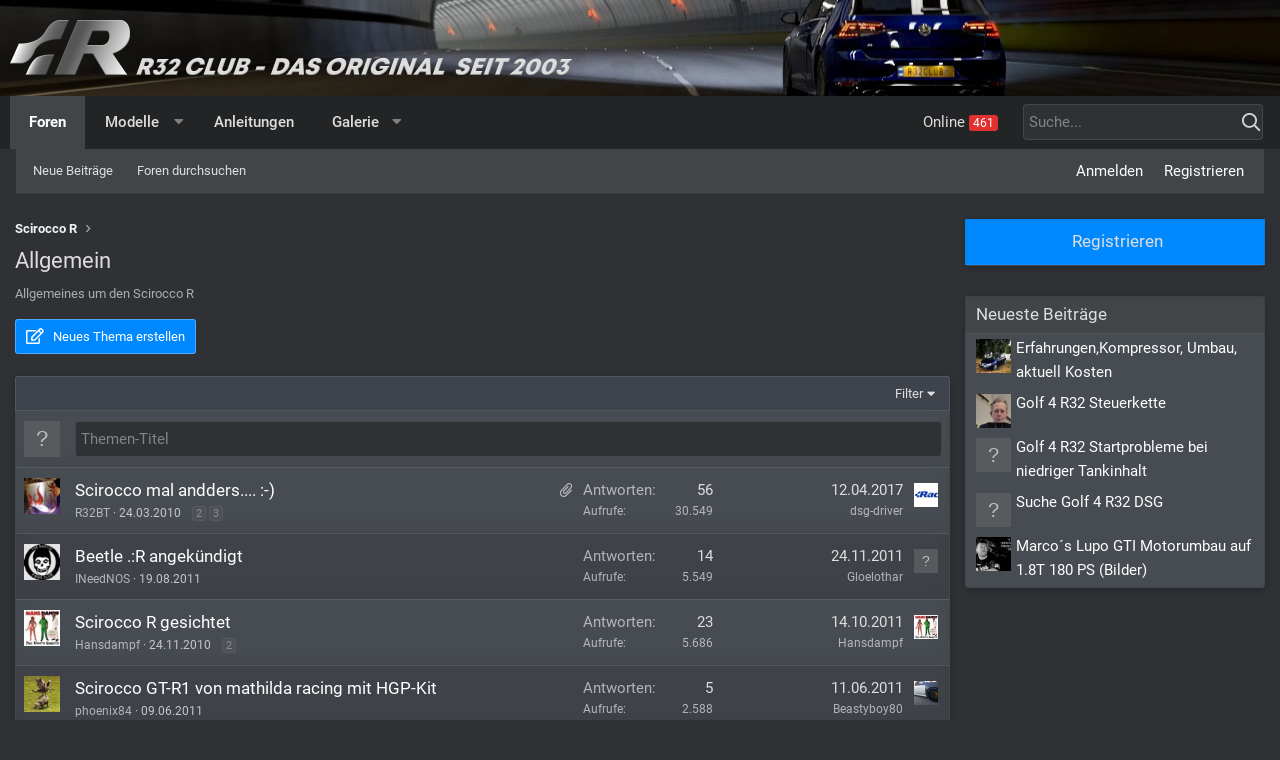

--- FILE ---
content_type: text/html; charset=utf-8
request_url: https://www.r32-club.de/forums/allgemein.187/
body_size: 13063
content:
<!DOCTYPE html>
<html id="XF" lang="de-DE" dir="LTR"
	data-app="public"
	data-template="forum_view"
	data-container-key="node-187"
	data-content-key=""
	data-logged-in="false"
	data-cookie-prefix="xf_"
	data-csrf="1769306483,cf2809581cabed6d8d85c909fd1c70a6"
	class="fh-default has-no-js template-forum_view"
	 data-run-jobs="">
<head>
	<meta charset="utf-8" />
	<meta http-equiv="X-UA-Compatible" content="IE=Edge" />
	<meta name="viewport" content="width=device-width, initial-scale=1, viewport-fit=cover">

	
	
	

	
<title>Allgemein </title>


	<link rel="manifest" href="/webmanifest.php">
	
		<meta name="theme-color" content="#080202" />
	

	<meta name="apple-mobile-web-app-title" content="R32 Club">
	
		<link rel="apple-touch-icon" href="/data/assets/logo/logo-192x192.jpg">
	

	
		<link rel="canonical" href="https://www.r32-club.de/forums/allgemein.187/" />
	
		<link rel="alternate" type="application/rss+xml" title="RSS-Feed für Allgemein" href="/forums/allgemein.187/index.rss" />
	

	
		
	
	
	<meta property="og:site_name" content="R32 Club" />


	
	
		
	
	
	<meta property="og:type" content="website" />


	
	
		
	
	
	
		<meta property="og:title" content="Allgemein" />
		<meta property="twitter:title" content="Allgemein" />
	


	

	
	
	
	
		<meta name="description" content="Allgemeines um den Scirocco R" />
		<meta property="og:description" content="Allgemeines um den Scirocco R" />
		<meta property="twitter:description" content="Allgemeines um den Scirocco R" />
	



	
		
	
	
	<meta property="og:url" content="https://www.r32-club.de/forums/allgemein.187/" />


	
	

	




	
	

	

	



	




	<link rel="stylesheet" href="/css.php?css=public%3Anormalize.css%2Cpublic%3Afa.css%2Cpublic%3Acore.less%2Cpublic%3Aapp.less&amp;s=11&amp;l=6&amp;d=1758195279&amp;k=33b5bf7a35aea16f44218df98cd6db1939a5545e" />

	<link rel="stylesheet" href="/css.php?css=public%3Afh_base_smallview_replybutton.less%2Cpublic%3Afh_extended_search.less%2Cpublic%3Afh_extra.less%2Cpublic%3Afh_extra_xfmg.less%2Cpublic%3Afh_guest.less%2Cpublic%3Afh_search_to_head.less%2Cpublic%3Aprefix_menu.less%2Cpublic%3Astructured_list.less%2Cpublic%3Axfes_suggested_threads.less%2Cpublic%3Aextra.less&amp;s=11&amp;l=6&amp;d=1758195279&amp;k=5cdce150efc26499bea7e23cf7b18737c39d3364" />

	
		<script src="/js/xf/preamble.min.js?_v=842cb8e2"></script>
	


	
		<link rel="icon" type="image/png" href="https://www.r32-club.de/data/assets/logo/logo-64x64.jpg" sizes="32x32" />
	
	
	<script async src="https://www.googletagmanager.com/gtag/js?id=G-SB80SWXKW7"></script>
	<script>
		window.dataLayer = window.dataLayer || [];
		function gtag(){dataLayer.push(arguments);}
		gtag('js', new Date());
		gtag('config', 'G-SB80SWXKW7', {
			// 
			
			
				'anonymize_ip': true,
			
		});
	</script>


<style>
/* roboto-300 - latin */
@font-face {
  font-family: 'Roboto';
  font-style: normal;
  font-display: swap;
  font-weight: 300;
  src: local(''),
       url('/styles/fonts/roboto/roboto-v29-latin-300.woff2') format('woff2'), /* Chrome 26+, Opera 23+, Firefox 39+ */
       url('/styles/fonts/roboto/roboto-v29-latin-300.woff') format('woff'); /* Chrome 6+, Firefox 3.6+, IE 9+, Safari 5.1+ */
}
/* roboto-300italic - latin */
@font-face {
  font-family: 'Roboto';
  font-style: italic;
  font-display: swap;
  font-weight: 300;
  src: local(''),
       url('/styles/fonts/roboto/roboto-v29-latin-300italic.woff2') format('woff2'), /* Chrome 26+, Opera 23+, Firefox 39+ */
       url('/styles/fonts/roboto/roboto-v29-latin-300italic.woff') format('woff'); /* Chrome 6+, Firefox 3.6+, IE 9+, Safari 5.1+ */
}
/* roboto-italic - latin */
@font-face {
  font-family: 'Roboto';
  font-style: italic;
  font-display: swap;
  font-weight: 400;
  src: local(''),
       url('/styles/fonts/roboto/roboto-v29-latin-italic.woff2') format('woff2'), /* Chrome 26+, Opera 23+, Firefox 39+ */
       url('/styles/fonts/roboto/roboto-v29-latin-italic.woff') format('woff'); /* Chrome 6+, Firefox 3.6+, IE 9+, Safari 5.1+ */
}
/* roboto-regular - latin */
@font-face {
  font-family: 'Roboto';
  font-style: normal;
  font-display: swap;
  font-weight: 400;
  src: local(''),
       url('/styles/fonts/roboto/roboto-v29-latin-regular.woff2') format('woff2'), /* Chrome 26+, Opera 23+, Firefox 39+ */
       url('/styles/fonts/roboto/roboto-v29-latin-regular.woff') format('woff'); /* Chrome 6+, Firefox 3.6+, IE 9+, Safari 5.1+ */
}
/* roboto-500 - latin */
@font-face {
  font-family: 'Roboto';
  font-style: normal;
  font-display: swap;
  font-weight: 500;
  src: local(''),
       url('/styles/fonts/roboto/roboto-v29-latin-500.woff2') format('woff2'), /* Chrome 26+, Opera 23+, Firefox 39+ */
       url('/styles/fonts/roboto/roboto-v29-latin-500.woff') format('woff'); /* Chrome 6+, Firefox 3.6+, IE 9+, Safari 5.1+ */
}
/* roboto-500italic - latin */
@font-face {
  font-family: 'Roboto';
  font-style: italic;
  font-display: swap;
  font-weight: 500;
  src: local(''),
       url('/styles/fonts/roboto/roboto-v29-latin-500italic.woff2') format('woff2'), /* Chrome 26+, Opera 23+, Firefox 39+ */
       url('/styles/fonts/roboto/roboto-v29-latin-500italic.woff') format('woff'); /* Chrome 6+, Firefox 3.6+, IE 9+, Safari 5.1+ */
}
/* roboto-700 - latin */
@font-face {
  font-family: 'Roboto';
  font-style: normal;
  font-display: swap;
  font-weight: 700;
  src: local(''),
       url('/styles/fonts/roboto/roboto-v29-latin-700.woff2') format('woff2'), /* Chrome 26+, Opera 23+, Firefox 39+ */
       url('/styles/fonts/roboto/roboto-v29-latin-700.woff') format('woff'); /* Chrome 6+, Firefox 3.6+, IE 9+, Safari 5.1+ */
}
/* roboto-700italic - latin */
@font-face {
  font-family: 'Roboto';
  font-style: italic;
  font-display: swap;
  font-weight: 700;
  src: local(''),
       url('/styles/fonts/roboto/roboto-v29-latin-700italic.woff2') format('woff2'), /* Chrome 26+, Opera 23+, Firefox 39+ */
       url('/styles/fonts/roboto/roboto-v29-latin-700italic.woff') format('woff'); /* Chrome 6+, Firefox 3.6+, IE 9+, Safari 5.1+ */
}
</style>








<meta name="apple-mobile-web-app-capable" content="yes">
<meta name="apple-mobile-web-app-title" content="R32 Club">



	


</head>
<body data-template="forum_view">


<div class="p-pageWrapper" id="top">







<header class="p-header" id="header">
	<div class="p-header-inner">
		<div class="p-header-content">

			<div class="p-header-logo p-header-logo--image">
				<a href="/">
					<img src="/data/assets/logo/logo-vektor-relief-2x.png" srcset="/data/assets/logo/logo-vektor-relief-2x.png 2x" alt="R32 Club"
						width="" height="55" />
				</a>
			</div>

			


		</div>
	</div>
</header>







	<div class="p-navSticky p-navSticky--primary" data-xf-init="sticky-header">
		
	<nav class="p-nav">
		<div class="p-nav-inner">
			<button type="button" class="button--plain p-nav-menuTrigger button" data-xf-click="off-canvas" data-menu=".js-headerOffCanvasMenu" tabindex="0" aria-label="Menü"><span class="button-text">
				<i aria-hidden="true"></i>
			</span></button>

			<div class="p-nav-smallLogo">
				<a href="/">
					

	
	<img src="/data/assets/logo/r32-logo.png" srcset="/data/assets/logo/r32-logo.png 2x" alt="R32 Club"
		width="140" height="" />

				</a>
			</div>

			<div class="p-nav-scroller hScroller" data-xf-init="h-scroller" data-auto-scroll=".p-navEl.is-selected">
				<div class="hScroller-scroll">
					<ul class="p-nav-list js-offCanvasNavSource">
					
						<li>
							
	<div class="p-navEl is-selected" data-has-children="true">
		

			
	
	<a href="/"
		class="p-navEl-link p-navEl-link--splitMenu "
		
		
		data-nav-id="forums">Foren</a>


			<a data-xf-key="1"
				data-xf-click="menu"
				data-menu-pos-ref="< .p-navEl"
				class="p-navEl-splitTrigger"
				role="button"
				tabindex="0"
				aria-label="Toggle erweitert"
				aria-expanded="false"
				aria-haspopup="true"></a>

		
		
			<div class="menu menu--structural" data-menu="menu" aria-hidden="true">
				<div class="menu-content">
					
						
	
	
	<a href="/whats-new/posts/"
		class="menu-linkRow u-indentDepth0 js-offCanvasCopy "
		
		
		data-nav-id="newPosts">Neue Beiträge</a>

	

					
						
	
	
	<a href="/search/?type=post"
		class="menu-linkRow u-indentDepth0 js-offCanvasCopy "
		
		
		data-nav-id="searchForums">Foren durchsuchen</a>

	

					
				</div>
			</div>
		
	</div>

						</li>
					
						<li>
							
	<div class="p-navEl " data-has-children="true">
		<a data-xf-key="2"
			data-xf-click="menu"
			data-menu-pos-ref="< .p-navEl"
			class="p-navEl-linkHolder"
			role="button"
			tabindex="0"
			aria-expanded="false"
			aria-haspopup="true">
			
	
	<span 
		class="p-navEl-link p-navEl-link--menuTrigger "
		
		
		data-nav-id="dev_modelle">Modelle</span>

		</a>

		
		
			<div class="menu menu--structural" data-menu="menu" aria-hidden="true">
				<div class="menu-content">
					
						
	
	
	<a href="/categories/golf-4-r32.8/"
		class="menu-linkRow u-indentDepth0 js-offCanvasCopy "
		
		
		data-nav-id="dev_golf4">Golf 4 R32</a>

	

					
						
	
	
	<a href="/categories/golf-5-r32.53/"
		class="menu-linkRow u-indentDepth0 js-offCanvasCopy "
		
		
		data-nav-id="dev_golf5">Golf 5 R32</a>

	

					
						
	
	
	<a href="/categories/passat-r36.141/"
		class="menu-linkRow u-indentDepth0 js-offCanvasCopy "
		
		
		data-nav-id="dev_passat">Passat R36</a>

	

					
						
	
	
	<a href="/categories/golf-6-r.171/"
		class="menu-linkRow u-indentDepth0 js-offCanvasCopy "
		
		
		data-nav-id="dev_golf6">Golf 6 R</a>

	

					
						
	
	
	<a href="/categories/scirocco-r.186/"
		class="menu-linkRow u-indentDepth0 js-offCanvasCopy "
		
		
		data-nav-id="dev_scirocco_r">Scirocco R</a>

	

					
						
	
	
	<a href="/categories/golf-7-gti-r.227/"
		class="menu-linkRow u-indentDepth0 js-offCanvasCopy "
		
		
		data-nav-id="dev_golf7">Golf 7 GTI / R</a>

	

					
				</div>
			</div>
		
	</div>

						</li>
					
						<li>
							
	<div class="p-navEl " >
		

			
	
	<a href="/search-forums/anleitungen.251/"
		class="p-navEl-link "
		
		data-xf-key="3"
		data-nav-id="dev_nav_wiki">Anleitungen</a>


			

		
		
	</div>

						</li>
					
						<li>
							
	<div class="p-navEl " data-has-children="true">
		

			
	
	<a href="/media/"
		class="p-navEl-link p-navEl-link--splitMenu "
		
		
		data-nav-id="xfmg">Galerie</a>


			<a data-xf-key="4"
				data-xf-click="menu"
				data-menu-pos-ref="< .p-navEl"
				class="p-navEl-splitTrigger"
				role="button"
				tabindex="0"
				aria-label="Toggle erweitert"
				aria-expanded="false"
				aria-haspopup="true"></a>

		
		
			<div class="menu menu--structural" data-menu="menu" aria-hidden="true">
				<div class="menu-content">
					
						
	
	
	<a href="/whats-new/media/"
		class="menu-linkRow u-indentDepth0 js-offCanvasCopy "
		 rel="nofollow"
		
		data-nav-id="xfmgNewMedia">Neue Medien</a>

	

					
						
	
	
	<a href="/whats-new/media-comments/"
		class="menu-linkRow u-indentDepth0 js-offCanvasCopy "
		 rel="nofollow"
		
		data-nav-id="xfmgNewComments">Neue Kommentare</a>

	

					
						
	
	
	<a href="/search/?type=xfmg_media"
		class="menu-linkRow u-indentDepth0 js-offCanvasCopy "
		
		
		data-nav-id="xfmgSearchMedia">Medien suchen</a>

	

					
				</div>
			</div>
		
	</div>

						</li>
					
					</ul>
				</div>
			</div>

			<div class="p-nav-opposite">

<div class="p-navgroup p-online">
	<a href="/online/" class="p-navgroup-link" rel="nofollow"><span class="badgeContainer badgeContainer--visible badgeContainer--highlighted" data-badge="461">Online </span></a>
</div>

				

<div class="p-navgroup p-account p-navgroup--guest">
					
						<a href="/login/" class="p-navgroup-link p-navgroup-link--textual p-navgroup-link--logIn"
							data-xf-click="overlay" data-follow-redirects="on">
							<span class="p-navgroup-linkText">Anmelden</span>
						</a>
						
							<a href="/login/register" class="p-navgroup-link p-navgroup-link--textual p-navgroup-link--register"
								data-xf-click="overlay" data-follow-redirects="on">
								<span class="p-navgroup-linkText">Registrieren</span>
							</a>
						
					
				</div>

				
<div class="p-navgroup p-discovery">








					<a href="/whats-new/"						class="p-navgroup-link p-navgroup-link--iconic p-navgroup-link--whatsnew"
						aria-label="Aktuelles"
						title="Aktuelles">
						<i aria-hidden="true"></i>
						<span class="p-navgroup-linkText">Aktuelles</span>
					</a>


	
	
	<form action="/search/search" method="post"
		class="fh_header_search" style=""
		data-xf-init="quick-search">
		<span class="fh_search_icon_text"
			  			data-xf-click="fh-toggle-search"
						data-class="active-search"
						data-target=".fh_search_box"
						data-hide="true"
						data-no-auto-focus="true"
						style="width: 240px;">
			<input type="text" class="input" name="keywords" placeholder="Suche..." aria-label="Suche" style="width: 240px;" />
		</span>
		
		<div class="menu menu--structural menu--potentialFixed menu-content fh_search_box">
		<div class="menu-row">
			
				<div class="inputGroup inputGroup">
					
			<select name="constraints" class="js-quickSearch-constraint input" aria-label="Suchen in">
				<option value="">Überall</option>
<option value="{&quot;search_type&quot;:&quot;post&quot;}">Themen</option>
<option value="{&quot;search_type&quot;:&quot;post&quot;,&quot;c&quot;:{&quot;nodes&quot;:[187],&quot;child_nodes&quot;:1}}">Dieses Forum</option>

			</select>
		
				</div>
			
		</div>
		
		<div class="menu-row">
			<label class="iconic"><input type="checkbox"  name="c[title_only]" value="1" /><i aria-hidden="true"></i><span class="iconic-label">Nur Titel durchsuchen
						
							<span tabindex="0" role="button"
								data-xf-init="tooltip" data-trigger="hover focus click" title="Schlagworte auch durchsuchen">
								<i class="fa--xf far fa-question-circle u-muted u-smaller" aria-hidden="true"></i>
							</span></span></label>

		</div>
		
		<div class="menu-row">
			<div class="inputGroup">
				<span class="inputGroup-text" id="ctrl_search_menu_by_member">Von:</span>
				<input type="text" class="input" name="c[users]" data-xf-init="auto-complete" placeholder="Mitglied" aria-labelledby="ctrl_search_menu_by_member" />
			</div>
		</div>
		<div class="menu-footer">
			<span class="menu-footer-controls">
				<button type="submit" class="button--primary button button--icon button--icon--search"><span class="button-text">Suche</span></button>
				<a href="/search/" class="button"><span class="button-text">Erweiterte Suche...</span></a>
			</span>
		</div>
		<input type="hidden" name="_xfToken" value="1769306483,cf2809581cabed6d8d85c909fd1c70a6" />
		</div>	
	</form>

					
						<a href="/search/"
							class="p-navgroup-link p-navgroup-link--iconic p-navgroup-link--search"
							data-xf-click="menu"
							data-xf-key="/"
							aria-label="Suche"
							aria-expanded="false"
							aria-haspopup="true"
							title="Suche">
							<i aria-hidden="true"></i>
							<span class="p-navgroup-linkText">Suche</span>
						</a>
						<div class="menu menu--structural menu--wide" data-menu="menu" aria-hidden="true">
							<form action="/search/search" method="post"
								class="menu-content"
								data-xf-init="quick-search">

								<div class="menu-header">Suche</div>
								
								<div class="menu-row">
									
										<div class="inputGroup inputGroup--joined">
											<input type="text" class="input" name="keywords" placeholder="Suche..." aria-label="Suche" data-menu-autofocus="true" />
											
			<select name="constraints" class="js-quickSearch-constraint input" aria-label="Suchen in">
				<option value="">Überall</option>
<option value="{&quot;search_type&quot;:&quot;post&quot;}">Themen</option>
<option value="{&quot;search_type&quot;:&quot;post&quot;,&quot;c&quot;:{&quot;nodes&quot;:[187],&quot;child_nodes&quot;:1}}">Dieses Forum</option>

			</select>
		
										</div>
									
								</div>

								
								<div class="menu-row">
									<label class="iconic"><input type="checkbox"  name="c[title_only]" value="1" /><i aria-hidden="true"></i><span class="iconic-label">Nur Titel durchsuchen

												
													<span tabindex="0" role="button"
														data-xf-init="tooltip" data-trigger="hover focus click" title="Schlagworte auch durchsuchen">

														<i class="fa--xf far fa-question-circle u-muted u-smaller" aria-hidden="true"></i>
													</span></span></label>

								</div>
								
								<div class="menu-row">
									<div class="inputGroup">
										<span class="inputGroup-text" id="ctrl_search_menu_by_member">Von:</span>
										<input type="text" class="input" name="c[users]" data-xf-init="auto-complete" placeholder="Mitglied" aria-labelledby="ctrl_search_menu_by_member" />
									</div>
								</div>
								<div class="menu-footer">
									<span class="menu-footer-controls">
										<button type="submit" class="button--primary button button--icon button--icon--search"><span class="button-text">Suche</span></button>
										<a href="/search/" class="button"><span class="button-text">Erweiterte Suche...</span></a>
									</span>
								</div>

								<input type="hidden" name="_xfToken" value="1769306483,cf2809581cabed6d8d85c909fd1c70a6" />
							</form>
						</div>
					
				</div>
			</div>
		</div>
	</nav>

	</div>
	
	
		
<div class="fh_subnav_account_container">
<div class="p-sectionLinks">
<div class="fh_subnav_account">

			<div class="p-sectionLinks-inner hScroller" data-xf-init="h-scroller">
				<div class="hScroller-scroll">
					<ul class="p-sectionLinks-list">
					
						<li>
							
	<div class="p-navEl " >
		

			
	
	<a href="/whats-new/posts/"
		class="p-navEl-link "
		
		data-xf-key="alt+1"
		data-nav-id="newPosts">Neue Beiträge</a>


			

		
		
	</div>

						</li>
					
						<li>
							
	<div class="p-navEl " >
		

			
	
	<a href="/search/?type=post"
		class="p-navEl-link "
		
		data-xf-key="alt+2"
		data-nav-id="searchForums">Foren durchsuchen</a>


			

		
		
	</div>

						</li>
					
					</ul>
				</div>
			</div>
		
<div class="p-nav-opposite">
<div class="p-navgroup p-account p-navgroup--guest">
					
						<a href="/login/" class="p-navgroup-link p-navgroup-link--textual p-navgroup-link--logIn"
							data-xf-click="overlay" data-follow-redirects="on">
							<span class="p-navgroup-linkText">Anmelden</span>
						</a>
						
							<a href="/login/register" class="p-navgroup-link p-navgroup-link--textual p-navgroup-link--register"
								data-xf-click="overlay" data-follow-redirects="on">
								<span class="p-navgroup-linkText">Registrieren</span>
							</a>
						
					
				</div>

				
</div>
</div>
</div>
</div>
	





<div class="offCanvasMenu offCanvasMenu--nav js-headerOffCanvasMenu" data-menu="menu" aria-hidden="true" data-ocm-builder="navigation">
	<div class="offCanvasMenu-backdrop" data-menu-close="true"></div>
	<div class="offCanvasMenu-content">
		<div class="offCanvasMenu-header">
			Menü
			<a class="offCanvasMenu-closer" data-menu-close="true" role="button" tabindex="0" aria-label="Schließen"></a>
		</div>
		
			<div class="p-offCanvasRegisterLink">
				<div class="offCanvasMenu-linkHolder">
					<a href="/login/" class="offCanvasMenu-link" data-xf-click="overlay" data-menu-close="true">
						Anmelden
					</a>
				</div>
				<hr class="offCanvasMenu-separator" />
				
					<div class="offCanvasMenu-linkHolder">
						<a href="/login/register" class="offCanvasMenu-link" data-xf-click="overlay" data-menu-close="true">
							Registrieren
						</a>
					</div>
					<hr class="offCanvasMenu-separator" />
				
			</div>
		
		<div class="js-offCanvasNavTarget"></div>
		<div class="offCanvasMenu-installBanner js-installPromptContainer" style="display: none;" data-xf-init="install-prompt">
			<div class="offCanvasMenu-installBanner-header">App installieren</div>
			<button type="button" class="js-installPromptButton button"><span class="button-text">Installieren</span></button>
		</div>
	</div>
</div>



	
	<div id="fh-div" class="fh-default">
		<div id="fh-div-inner">
			
			
				
				
			
		</div>
		
	</div>


<div class="p-body">
	<div class="p-body-inner">
		<!--XF:EXTRA_OUTPUT-->

		

		

		
		 

		

		


	<noscript class="js-jsWarning"><div class="blockMessage blockMessage--important blockMessage--iconic u-noJsOnly">JavaScript ist deaktiviert. Für eine bessere Darstellung aktiviere bitte JavaScript in deinem Browser, bevor du fortfährst.</div></noscript>

		
	<div class="blockMessage blockMessage--important blockMessage--iconic js-browserWarning" style="display: none">Du verwendest einen veralteten Browser. Es ist möglich, dass diese oder andere Websites nicht korrekt angezeigt werden.<br />Du solltest ein Upgrade durchführen oder einen <a href="https://www.google.com/chrome/browser/" target="_blank">alternativen Browser</a> verwenden.</div>



		
<div class="p-body-main p-body-main--withSidebar ">
			
			<div class="p-body-contentCol"></div>
			
				

	<div class="p-body-sidebarCol 
">

</div>
			

			

			<div class="p-body-content  is-active">
				

	
		<ul class="p-breadcrumbs "
			itemscope itemtype="https://schema.org/BreadcrumbList">
		
			

			
			

			

			
			
				
				
	<li itemprop="itemListElement" itemscope itemtype="https://schema.org/ListItem">
		<a href="/categories/scirocco-r.186/" itemprop="item">
			<span itemprop="name">Scirocco R</span>
		</a>
		<meta itemprop="position" content="1" />
	</li>

			

		
		</ul>
	


			<div class="p-body-header">
			
				
					<div class="p-title ">
					
						
							<h1 class="p-title-value">Allgemein</h1>
						
						
					
					</div>
				

				
					
<div class="p-description">Allgemeines um den Scirocco R</div>


				
			
			</div>
		

		

				<div class="p-body-pageContent">













	



	
	
	






	

	
		
	


















<div class="block " data-xf-init="" data-type="thread" data-href="/inline-mod/">

	
	<div class="block-outer">
	
		<div class="fh-pageAction">
			<a href="/forums/allgemein.187/post-thread" class="button--cta button button--icon button--icon--write" rel="nofollow"><span class="button-text">
				Neues Thema erstellen
			</span></a>
		</div>
	

</div>

	<div class="block-container">

		
			<div class="block-filterBar">
				<div class="filterBar">
					

					<a class="filterBar-menuTrigger" data-xf-click="menu" role="button" tabindex="0" aria-expanded="false" aria-haspopup="true">Filter</a>
					<div class="menu menu--wide" data-menu="menu" aria-hidden="true"
						data-href="/forums/allgemein.187/filters"
						data-load-target=".js-filterMenuBody">
						<div class="menu-content">
							<div class="menu-header">Filtern auf:</div>
							<div class="js-filterMenuBody">
								<div class="menu-row">Laden...</div>
							</div>
						</div>
					</div>
				</div>
			</div>
		

		

		<div class="block-body">
			
				<div class="structItemContainer">
					

	

	

		

		

		
			<form action="/forums/allgemein.187/post-thread?inline-mode=1" method="post" class="structItem structItem--quickCreate"
				 data-xf-init="quick-thread ajax-submit draft" data-draft-url="/forums/allgemein.187/draft" data-draft-autosave="60" data-focus-activate=".js-titleInput" data-focus-activate-href="/forums/allgemein.187/post-thread?inline-mode=1" data-focus-activate-target=".js-quickThreadFields" data-insert-target=".js-threadList" data-replace-target=".js-emptyThreadList"
			>
				<input type="hidden" name="_xfToken" value="1769306483,cf2809581cabed6d8d85c909fd1c70a6" />
				

		
			<div class="structItem-cell structItem-cell--icon">
				<div class="structItem-iconContainer">
					<span class="avatar avatar--s avatar--default avatar--default--text" data-user-id="0">
			<span class="avatar-u0-s"></span> 
		</span>
				</div>
			</div>
		

		
			<div class="structItem-cell structItem-cell--newThread js-prefixListenContainer">

				
			<dl class="formRow formRow--noGutter formRow--noLabel formRow--fullWidth formRow--noPadding formRow--mergeNext">
				<dt>
					<div class="formRow-labelWrapper">
					<label class="formRow-label">Titel</label></div>
				</dt>
				<dd>
					

					






	
	
		<textarea rows="1" name="title"
			data-xf-init="textarea-handler suggested-threads" data-single-line="true"
			class="input js-titleInput "
			autocomplete="off"
			 maxlength="150" placeholder="Themen-Titel" title="Ein neues Thema in diesem Forum schreiben" data-search-url="/forums/allgemein.187/find-suggested-threads"></textarea>
	







					 


	
	
	

	<div class="js-suggestedThreadContainer" style="display: none;"></div>


				
				</dd>
			</dl>
		

				<div class="js-quickThreadFields inserter-container is-hidden"><!--Laden...--></div>
			</div>
		

		
				
			</form>
		
	



					
						




						<div class="structItemContainer-group js-threadList">
							
								
									

	

	<div class="structItem structItem--thread js-inlineModContainer js-threadListItem-18205" data-author="R32BT">

	
		<div class="structItem-cell structItem-cell--icon">
			<div class="structItem-iconContainer">
				<span class="avatar avatar--s" data-user-id="620" title="R32BT">
			<img src="/data/avatars/s/0/620.jpg?1668956785"  alt="R32BT" class="avatar-u620-s" width="48" height="48" loading="lazy" /> 
		</span>
				
			</div>
		</div>
	

	
		<div class="structItem-cell structItem-cell--main" data-xf-init="touch-proxy">
	
		<ul class="structItem-statuses">		
			<li>
				<i class="structItem-status structItem-status--attachmentIcon" aria-hidden="true" title="11  Anhänge"></i>
				<span class="u-srOnly">11  Anhänge</span>
			</li>
		</ul>
	
			

			<div class="structItem-title">
				
				
				<a href="/threads/scirocco-mal-andders.18205/" class="" data-tp-primary="on" data-xf-init="preview-tooltip" data-preview-url="/threads/scirocco-mal-andders.18205/preview">Scirocco mal andders.... :-)</a>
			</div>

			<div class="structItem-minor">
				

				
					<ul class="structItem-parts">
						<li><span class="username " dir="auto" data-user-id="620">R32BT</span></li>
						<li class="structItem-startDate">
	<time  class="u-dt" dir="auto" datetime="2010-03-24T05:15:26+0100" data-time="1269404126" data-date-string="24.03.2010" data-time-string="05:15" title="24.03.2010 um 05:15">24.03.2010</time>
</li>
						
					</ul>

					
						<span class="structItem-pageJump">
						
							<a href="/threads/scirocco-mal-andders.18205/page-2">2</a>
						
							<a href="/threads/scirocco-mal-andders.18205/page-3">3</a>
						
						</span>
					
				
			</div>
		</div>
	

	
		<div class="structItem-cell structItem-cell--meta" title="Reaktions-Punkte erster Beitrag: 1">
			<dl class="pairs pairs--justified">
				<dt>Antworten</dt>
				<dd>56</dd>
			</dl>
			<dl class="pairs pairs--justified structItem-minor">
				<dt>Aufrufe</dt>
				<dd>30.549</dd>
			</dl>
		</div>
	

	
		<div class="structItem-cell structItem-cell--latest">
			
				
	<time  class="structItem-latestDate u-dt" dir="auto" datetime="2017-04-12T22:16:32+0200" data-time="1492028192" data-date-string="12.04.2017" data-time-string="22:16" title="12.04.2017 um 22:16">12.04.2017</time>

				<div class="structItem-minor">
					
						<span class="username " dir="auto" data-user-id="5109">dsg-driver</span>
					
				</div>
			
		</div>
	

	
		<div class="structItem-cell structItem-cell--icon structItem-cell--iconEnd">
			<div class="structItem-iconContainer">
				
					<span class="avatar avatar--xxs" data-user-id="5109" title="dsg-driver">
			<img src="/data/avatars/s/5/5109.jpg?1668956785"  alt="dsg-driver" class="avatar-u5109-s" width="48" height="48" loading="lazy" /> 
		</span>
				
			</div>
		</div>
	

	</div>

								
									

	

	<div class="structItem structItem--thread js-inlineModContainer js-threadListItem-21080" data-author="INeedNOS">

	
		<div class="structItem-cell structItem-cell--icon">
			<div class="structItem-iconContainer">
				<span class="avatar avatar--s" data-user-id="5107" title="INeedNOS">
			<img src="/data/avatars/s/5/5107.jpg?1668956785"  alt="INeedNOS" class="avatar-u5107-s" width="48" height="48" loading="lazy" /> 
		</span>
				
			</div>
		</div>
	

	
		<div class="structItem-cell structItem-cell--main" data-xf-init="touch-proxy">
	
			

			<div class="structItem-title">
				
				
				<a href="/threads/beetle-r-angekuendigt.21080/" class="" data-tp-primary="on" data-xf-init="preview-tooltip" data-preview-url="/threads/beetle-r-angekuendigt.21080/preview">Beetle .:R angekündigt</a>
			</div>

			<div class="structItem-minor">
				

				
					<ul class="structItem-parts">
						<li><span class="username " dir="auto" data-user-id="5107">INeedNOS</span></li>
						<li class="structItem-startDate">
	<time  class="u-dt" dir="auto" datetime="2011-08-19T12:54:03+0200" data-time="1313751243" data-date-string="19.08.2011" data-time-string="12:54" title="19.08.2011 um 12:54">19.08.2011</time>
</li>
						
					</ul>

					
				
			</div>
		</div>
	

	
		<div class="structItem-cell structItem-cell--meta" title="Reaktions-Punkte erster Beitrag: 0">
			<dl class="pairs pairs--justified">
				<dt>Antworten</dt>
				<dd>14</dd>
			</dl>
			<dl class="pairs pairs--justified structItem-minor">
				<dt>Aufrufe</dt>
				<dd>5.549</dd>
			</dl>
		</div>
	

	
		<div class="structItem-cell structItem-cell--latest">
			
				
	<time  class="structItem-latestDate u-dt" dir="auto" datetime="2011-11-24T09:49:13+0100" data-time="1322124553" data-date-string="24.11.2011" data-time-string="09:49" title="24.11.2011 um 09:49">24.11.2011</time>

				<div class="structItem-minor">
					
						<span class="username " dir="auto" data-user-id="2969">Gloelothar</span>
					
				</div>
			
		</div>
	

	
		<div class="structItem-cell structItem-cell--icon structItem-cell--iconEnd">
			<div class="structItem-iconContainer">
				
					<span class="avatar avatar--xxs avatar--default avatar--default--text" data-user-id="2969" title="Gloelothar">
			<span class="avatar-u2969-s"></span> 
		</span>
				
			</div>
		</div>
	

	</div>

								
									

	

	<div class="structItem structItem--thread js-inlineModContainer js-threadListItem-20020" data-author="Hansdampf">

	
		<div class="structItem-cell structItem-cell--icon">
			<div class="structItem-iconContainer">
				<span class="avatar avatar--s" data-user-id="5120" title="Hansdampf">
			<img src="/data/avatars/s/5/5120.jpg?1668956785" srcset="/data/avatars/m/5/5120.jpg?1668956785 2x" alt="Hansdampf" class="avatar-u5120-s" width="48" height="48" loading="lazy" /> 
		</span>
				
			</div>
		</div>
	

	
		<div class="structItem-cell structItem-cell--main" data-xf-init="touch-proxy">
	
			

			<div class="structItem-title">
				
				
				<a href="/threads/scirocco-r-gesichtet.20020/" class="" data-tp-primary="on" data-xf-init="preview-tooltip" data-preview-url="/threads/scirocco-r-gesichtet.20020/preview">Scirocco R gesichtet</a>
			</div>

			<div class="structItem-minor">
				

				
					<ul class="structItem-parts">
						<li><span class="username " dir="auto" data-user-id="5120">Hansdampf</span></li>
						<li class="structItem-startDate">
	<time  class="u-dt" dir="auto" datetime="2010-11-24T12:44:07+0100" data-time="1290599047" data-date-string="24.11.2010" data-time-string="12:44" title="24.11.2010 um 12:44">24.11.2010</time>
</li>
						
					</ul>

					
						<span class="structItem-pageJump">
						
							<a href="/threads/scirocco-r-gesichtet.20020/page-2">2</a>
						
						</span>
					
				
			</div>
		</div>
	

	
		<div class="structItem-cell structItem-cell--meta" title="Reaktions-Punkte erster Beitrag: 0">
			<dl class="pairs pairs--justified">
				<dt>Antworten</dt>
				<dd>23</dd>
			</dl>
			<dl class="pairs pairs--justified structItem-minor">
				<dt>Aufrufe</dt>
				<dd>5.686</dd>
			</dl>
		</div>
	

	
		<div class="structItem-cell structItem-cell--latest">
			
				
	<time  class="structItem-latestDate u-dt" dir="auto" datetime="2011-10-14T18:36:27+0200" data-time="1318610187" data-date-string="14.10.2011" data-time-string="18:36" title="14.10.2011 um 18:36">14.10.2011</time>

				<div class="structItem-minor">
					
						<span class="username " dir="auto" data-user-id="5120">Hansdampf</span>
					
				</div>
			
		</div>
	

	
		<div class="structItem-cell structItem-cell--icon structItem-cell--iconEnd">
			<div class="structItem-iconContainer">
				
					<span class="avatar avatar--xxs" data-user-id="5120" title="Hansdampf">
			<img src="/data/avatars/s/5/5120.jpg?1668956785"  alt="Hansdampf" class="avatar-u5120-s" width="48" height="48" loading="lazy" /> 
		</span>
				
			</div>
		</div>
	

	</div>

								
									

	

	<div class="structItem structItem--thread js-inlineModContainer js-threadListItem-20863" data-author="phoenix84">

	
		<div class="structItem-cell structItem-cell--icon">
			<div class="structItem-iconContainer">
				<span class="avatar avatar--s" data-user-id="2088" title="phoenix84">
			<img src="/data/avatars/s/2/2088.jpg?1668956785" srcset="/data/avatars/m/2/2088.jpg?1668956785 2x" alt="phoenix84" class="avatar-u2088-s" width="48" height="48" loading="lazy" /> 
		</span>
				
			</div>
		</div>
	

	
		<div class="structItem-cell structItem-cell--main" data-xf-init="touch-proxy">
	
			

			<div class="structItem-title">
				
				
				<a href="/threads/scirocco-gt-r1-von-mathilda-racing-mit-hgp-kit.20863/" class="" data-tp-primary="on" data-xf-init="preview-tooltip" data-preview-url="/threads/scirocco-gt-r1-von-mathilda-racing-mit-hgp-kit.20863/preview">Scirocco GT-R1 von mathilda racing mit HGP-Kit</a>
			</div>

			<div class="structItem-minor">
				

				
					<ul class="structItem-parts">
						<li><span class="username " dir="auto" data-user-id="2088">phoenix84</span></li>
						<li class="structItem-startDate">
	<time  class="u-dt" dir="auto" datetime="2011-06-09T20:31:00+0200" data-time="1307644260" data-date-string="09.06.2011" data-time-string="20:31" title="09.06.2011 um 20:31">09.06.2011</time>
</li>
						
					</ul>

					
				
			</div>
		</div>
	

	
		<div class="structItem-cell structItem-cell--meta" title="Reaktions-Punkte erster Beitrag: 0">
			<dl class="pairs pairs--justified">
				<dt>Antworten</dt>
				<dd>5</dd>
			</dl>
			<dl class="pairs pairs--justified structItem-minor">
				<dt>Aufrufe</dt>
				<dd>2.588</dd>
			</dl>
		</div>
	

	
		<div class="structItem-cell structItem-cell--latest">
			
				
	<time  class="structItem-latestDate u-dt" dir="auto" datetime="2011-06-11T21:42:30+0200" data-time="1307821350" data-date-string="11.06.2011" data-time-string="21:42" title="11.06.2011 um 21:42">11.06.2011</time>

				<div class="structItem-minor">
					
						<span class="username " dir="auto" data-user-id="7271"><span class="username--staff username--moderator">Beastyboy80</span></span>
					
				</div>
			
		</div>
	

	
		<div class="structItem-cell structItem-cell--icon structItem-cell--iconEnd">
			<div class="structItem-iconContainer">
				
					<span class="avatar avatar--xxs" data-user-id="7271" title="Beastyboy80">
			<img src="/data/avatars/s/7/7271.jpg?1669416754"  alt="Beastyboy80" class="avatar-u7271-s" width="48" height="48" loading="lazy" /> 
		</span>
				
			</div>
		</div>
	

	</div>

								
									

	

	<div class="structItem structItem--thread js-inlineModContainer js-threadListItem-20056" data-author="Hansdampf">

	
		<div class="structItem-cell structItem-cell--icon">
			<div class="structItem-iconContainer">
				<span class="avatar avatar--s" data-user-id="5120" title="Hansdampf">
			<img src="/data/avatars/s/5/5120.jpg?1668956785" srcset="/data/avatars/m/5/5120.jpg?1668956785 2x" alt="Hansdampf" class="avatar-u5120-s" width="48" height="48" loading="lazy" /> 
		</span>
				
			</div>
		</div>
	

	
		<div class="structItem-cell structItem-cell--main" data-xf-init="touch-proxy">
	
			

			<div class="structItem-title">
				
				
				<a href="/threads/kurztest.20056/" class="" data-tp-primary="on" data-xf-init="preview-tooltip" data-preview-url="/threads/kurztest.20056/preview">Kurztest</a>
			</div>

			<div class="structItem-minor">
				

				
					<ul class="structItem-parts">
						<li><span class="username " dir="auto" data-user-id="5120">Hansdampf</span></li>
						<li class="structItem-startDate">
	<time  class="u-dt" dir="auto" datetime="2010-11-30T23:45:25+0100" data-time="1291157125" data-date-string="30.11.2010" data-time-string="23:45" title="30.11.2010 um 23:45">30.11.2010</time>
</li>
						
					</ul>

					
				
			</div>
		</div>
	

	
		<div class="structItem-cell structItem-cell--meta" title="Reaktions-Punkte erster Beitrag: 0">
			<dl class="pairs pairs--justified">
				<dt>Antworten</dt>
				<dd>13</dd>
			</dl>
			<dl class="pairs pairs--justified structItem-minor">
				<dt>Aufrufe</dt>
				<dd>3.697</dd>
			</dl>
		</div>
	

	
		<div class="structItem-cell structItem-cell--latest">
			
				
	<time  class="structItem-latestDate u-dt" dir="auto" datetime="2010-12-18T15:34:51+0100" data-time="1292682891" data-date-string="18.12.2010" data-time-string="15:34" title="18.12.2010 um 15:34">18.12.2010</time>

				<div class="structItem-minor">
					
						<span class="username " dir="auto" data-user-id="5107">INeedNOS</span>
					
				</div>
			
		</div>
	

	
		<div class="structItem-cell structItem-cell--icon structItem-cell--iconEnd">
			<div class="structItem-iconContainer">
				
					<span class="avatar avatar--xxs" data-user-id="5107" title="INeedNOS">
			<img src="/data/avatars/s/5/5107.jpg?1668956785"  alt="INeedNOS" class="avatar-u5107-s" width="48" height="48" loading="lazy" /> 
		</span>
				
			</div>
		</div>
	

	</div>

								
									

	

	<div class="structItem structItem--thread js-inlineModContainer js-threadListItem-20040" data-author="Marcel">

	
		<div class="structItem-cell structItem-cell--icon">
			<div class="structItem-iconContainer">
				<span class="avatar avatar--s" data-user-id="4773" title="Marcel">
			<img src="/data/avatars/s/4/4773.jpg?1668956785"  alt="Marcel" class="avatar-u4773-s" width="48" height="48" loading="lazy" /> 
		</span>
				
			</div>
		</div>
	

	
		<div class="structItem-cell structItem-cell--main" data-xf-init="touch-proxy">
	
			

			<div class="structItem-title">
				
				
				<a href="/threads/scirocco-unfall.20040/" class="" data-tp-primary="on" data-xf-init="preview-tooltip" data-preview-url="/threads/scirocco-unfall.20040/preview">Scirocco Unfall</a>
			</div>

			<div class="structItem-minor">
				

				
					<ul class="structItem-parts">
						<li><span class="username " dir="auto" data-user-id="4773">Marcel</span></li>
						<li class="structItem-startDate">
	<time  class="u-dt" dir="auto" datetime="2010-11-27T14:21:24+0100" data-time="1290864084" data-date-string="27.11.2010" data-time-string="14:21" title="27.11.2010 um 14:21">27.11.2010</time>
</li>
						
					</ul>

					
				
			</div>
		</div>
	

	
		<div class="structItem-cell structItem-cell--meta" title="Reaktions-Punkte erster Beitrag: 0">
			<dl class="pairs pairs--justified">
				<dt>Antworten</dt>
				<dd>6</dd>
			</dl>
			<dl class="pairs pairs--justified structItem-minor">
				<dt>Aufrufe</dt>
				<dd>2.857</dd>
			</dl>
		</div>
	

	
		<div class="structItem-cell structItem-cell--latest">
			
				
	<time  class="structItem-latestDate u-dt" dir="auto" datetime="2010-11-29T13:08:37+0100" data-time="1291032517" data-date-string="29.11.2010" data-time-string="13:08" title="29.11.2010 um 13:08">29.11.2010</time>

				<div class="structItem-minor">
					
						<span class="username " dir="auto" data-user-id="5107">INeedNOS</span>
					
				</div>
			
		</div>
	

	
		<div class="structItem-cell structItem-cell--icon structItem-cell--iconEnd">
			<div class="structItem-iconContainer">
				
					<span class="avatar avatar--xxs" data-user-id="5107" title="INeedNOS">
			<img src="/data/avatars/s/5/5107.jpg?1668956785"  alt="INeedNOS" class="avatar-u5107-s" width="48" height="48" loading="lazy" /> 
		</span>
				
			</div>
		</div>
	

	</div>

								
									

	

	<div class="structItem structItem--thread js-inlineModContainer js-threadListItem-19880" data-author="Hossi">

	
		<div class="structItem-cell structItem-cell--icon">
			<div class="structItem-iconContainer">
				<span class="avatar avatar--s" data-user-id="6554" title="Hossi">
			<img src="/data/avatars/s/6/6554.jpg?1668956799" srcset="/data/avatars/m/6/6554.jpg?1668956799 2x" alt="Hossi" class="avatar-u6554-s" width="48" height="48" loading="lazy" /> 
		</span>
				
			</div>
		</div>
	

	
		<div class="structItem-cell structItem-cell--main" data-xf-init="touch-proxy">
	
			

			<div class="structItem-title">
				
				
				<a href="/threads/suche-scirocco-r-besitzer.19880/" class="" data-tp-primary="on" data-xf-init="preview-tooltip" data-preview-url="/threads/suche-scirocco-r-besitzer.19880/preview">Suche Scirocco R Besitzer</a>
			</div>

			<div class="structItem-minor">
				

				
					<ul class="structItem-parts">
						<li><span class="username " dir="auto" data-user-id="6554">Hossi</span></li>
						<li class="structItem-startDate">
	<time  class="u-dt" dir="auto" datetime="2010-10-20T16:29:40+0200" data-time="1287584980" data-date-string="20.10.2010" data-time-string="16:29" title="20.10.2010 um 16:29">20.10.2010</time>
</li>
						
					</ul>

					
				
			</div>
		</div>
	

	
		<div class="structItem-cell structItem-cell--meta" title="Reaktions-Punkte erster Beitrag: 0">
			<dl class="pairs pairs--justified">
				<dt>Antworten</dt>
				<dd>4</dd>
			</dl>
			<dl class="pairs pairs--justified structItem-minor">
				<dt>Aufrufe</dt>
				<dd>2.307</dd>
			</dl>
		</div>
	

	
		<div class="structItem-cell structItem-cell--latest">
			
				
	<time  class="structItem-latestDate u-dt" dir="auto" datetime="2010-11-16T11:38:05+0100" data-time="1289903885" data-date-string="16.11.2010" data-time-string="11:38" title="16.11.2010 um 11:38">16.11.2010</time>

				<div class="structItem-minor">
					
						<span class="username " dir="auto" data-user-id="6554">Hossi</span>
					
				</div>
			
		</div>
	

	
		<div class="structItem-cell structItem-cell--icon structItem-cell--iconEnd">
			<div class="structItem-iconContainer">
				
					<span class="avatar avatar--xxs" data-user-id="6554" title="Hossi">
			<img src="/data/avatars/s/6/6554.jpg?1668956799"  alt="Hossi" class="avatar-u6554-s" width="48" height="48" loading="lazy" /> 
		</span>
				
			</div>
		</div>
	

	</div>

								
									

	

	<div class="structItem structItem--thread js-inlineModContainer js-threadListItem-18918" data-author="LuiStyle">

	
		<div class="structItem-cell structItem-cell--icon">
			<div class="structItem-iconContainer">
				<span class="avatar avatar--s" data-user-id="3444" title="LuiStyle">
			<img src="/data/avatars/s/3/3444.jpg?1668956785"  alt="LuiStyle" class="avatar-u3444-s" width="48" height="48" loading="lazy" /> 
		</span>
				
			</div>
		</div>
	

	
		<div class="structItem-cell structItem-cell--main" data-xf-init="touch-proxy">
	
			

			<div class="structItem-title">
				
				
				<a href="/threads/the-real-r32-scirocco.18918/" class="" data-tp-primary="on" data-xf-init="preview-tooltip" data-preview-url="/threads/the-real-r32-scirocco.18918/preview">the real .:R32 Scirocco</a>
			</div>

			<div class="structItem-minor">
				

				
					<ul class="structItem-parts">
						<li><span class="username " dir="auto" data-user-id="3444">LuiStyle</span></li>
						<li class="structItem-startDate">
	<time  class="u-dt" dir="auto" datetime="2010-05-14T14:04:57+0200" data-time="1273838697" data-date-string="14.05.2010" data-time-string="14:04" title="14.05.2010 um 14:04">14.05.2010</time>
</li>
						
					</ul>

					
						<span class="structItem-pageJump">
						
							<a href="/threads/the-real-r32-scirocco.18918/page-2">2</a>
						
						</span>
					
				
			</div>
		</div>
	

	
		<div class="structItem-cell structItem-cell--meta" title="Reaktions-Punkte erster Beitrag: 0">
			<dl class="pairs pairs--justified">
				<dt>Antworten</dt>
				<dd>36</dd>
			</dl>
			<dl class="pairs pairs--justified structItem-minor">
				<dt>Aufrufe</dt>
				<dd>7.762</dd>
			</dl>
		</div>
	

	
		<div class="structItem-cell structItem-cell--latest">
			
				
	<time  class="structItem-latestDate u-dt" dir="auto" datetime="2010-07-16T17:58:20+0200" data-time="1279295900" data-date-string="16.07.2010" data-time-string="17:58" title="16.07.2010 um 17:58">16.07.2010</time>

				<div class="structItem-minor">
					
						<span class="username " dir="auto" data-user-id="6346">.:R32-Atze</span>
					
				</div>
			
		</div>
	

	
		<div class="structItem-cell structItem-cell--icon structItem-cell--iconEnd">
			<div class="structItem-iconContainer">
				
					<span class="avatar avatar--xxs" data-user-id="6346" title=".:R32-Atze">
			<img src="/data/avatars/s/6/6346.jpg?1668956799"  alt=".:R32-Atze" class="avatar-u6346-s" width="48" height="48" loading="lazy" /> 
		</span>
				
			</div>
		</div>
	

	</div>

								
									

	

	<div class="structItem structItem--thread js-inlineModContainer js-threadListItem-19016" data-author="Marcel">

	
		<div class="structItem-cell structItem-cell--icon">
			<div class="structItem-iconContainer">
				<span class="avatar avatar--s" data-user-id="4773" title="Marcel">
			<img src="/data/avatars/s/4/4773.jpg?1668956785"  alt="Marcel" class="avatar-u4773-s" width="48" height="48" loading="lazy" /> 
		</span>
				
			</div>
		</div>
	

	
		<div class="structItem-cell structItem-cell--main" data-xf-init="touch-proxy">
	
			

			<div class="structItem-title">
				
				
				<a href="/threads/interessante-vergleiche.19016/" class="" data-tp-primary="on" data-xf-init="preview-tooltip" data-preview-url="/threads/interessante-vergleiche.19016/preview">Interessante Vergleiche</a>
			</div>

			<div class="structItem-minor">
				

				
					<ul class="structItem-parts">
						<li><span class="username " dir="auto" data-user-id="4773">Marcel</span></li>
						<li class="structItem-startDate">
	<time  class="u-dt" dir="auto" datetime="2010-05-24T19:07:34+0200" data-time="1274720854" data-date-string="24.05.2010" data-time-string="19:07" title="24.05.2010 um 19:07">24.05.2010</time>
</li>
						
					</ul>

					
				
			</div>
		</div>
	

	
		<div class="structItem-cell structItem-cell--meta" title="Reaktions-Punkte erster Beitrag: 0">
			<dl class="pairs pairs--justified">
				<dt>Antworten</dt>
				<dd>6</dd>
			</dl>
			<dl class="pairs pairs--justified structItem-minor">
				<dt>Aufrufe</dt>
				<dd>2.885</dd>
			</dl>
		</div>
	

	
		<div class="structItem-cell structItem-cell--latest">
			
				
	<time  class="structItem-latestDate u-dt" dir="auto" datetime="2010-05-25T21:14:14+0200" data-time="1274814854" data-date-string="25.05.2010" data-time-string="21:14" title="25.05.2010 um 21:14">25.05.2010</time>

				<div class="structItem-minor">
					
						<span class="username " dir="auto" data-user-id="1222">Fringe</span>
					
				</div>
			
		</div>
	

	
		<div class="structItem-cell structItem-cell--icon structItem-cell--iconEnd">
			<div class="structItem-iconContainer">
				
					<span class="avatar avatar--xxs" data-user-id="1222" title="Fringe">
			<img src="/data/avatars/s/1/1222.jpg?1668956785"  alt="Fringe" class="avatar-u1222-s" width="48" height="48" loading="lazy" /> 
		</span>
				
			</div>
		</div>
	

	</div>

								
									

	

	<div class="structItem structItem--thread js-inlineModContainer js-threadListItem-18798" data-author="Gmo1983">

	
		<div class="structItem-cell structItem-cell--icon">
			<div class="structItem-iconContainer">
				<span class="avatar avatar--s avatar--default avatar--default--text" data-user-id="3704" title="Gmo1983">
			<span class="avatar-u3704-s"></span> 
		</span>
				
			</div>
		</div>
	

	
		<div class="structItem-cell structItem-cell--main" data-xf-init="touch-proxy">
	
		<ul class="structItem-statuses">		
			<li>
				<i class="structItem-status structItem-status--attachmentIcon" aria-hidden="true" title="1  Anhang"></i>
				<span class="u-srOnly">1  Anhang</span>
			</li>
		</ul>
	
			

			<div class="structItem-title">
				
				
				<a href="/threads/lieferzeit.18798/" class="" data-tp-primary="on" data-xf-init="preview-tooltip" data-preview-url="/threads/lieferzeit.18798/preview">Lieferzeit</a>
			</div>

			<div class="structItem-minor">
				

				
					<ul class="structItem-parts">
						<li><span class="username " dir="auto" data-user-id="3704">Gmo1983</span></li>
						<li class="structItem-startDate">
	<time  class="u-dt" dir="auto" datetime="2010-05-05T10:31:33+0200" data-time="1273048293" data-date-string="05.05.2010" data-time-string="10:31" title="05.05.2010 um 10:31">05.05.2010</time>
</li>
						
					</ul>

					
				
			</div>
		</div>
	

	
		<div class="structItem-cell structItem-cell--meta" title="Reaktions-Punkte erster Beitrag: 0">
			<dl class="pairs pairs--justified">
				<dt>Antworten</dt>
				<dd>19</dd>
			</dl>
			<dl class="pairs pairs--justified structItem-minor">
				<dt>Aufrufe</dt>
				<dd>4.901</dd>
			</dl>
		</div>
	

	
		<div class="structItem-cell structItem-cell--latest">
			
				
	<time  class="structItem-latestDate u-dt" dir="auto" datetime="2010-05-07T21:01:52+0200" data-time="1273258912" data-date-string="07.05.2010" data-time-string="21:01" title="07.05.2010 um 21:01">07.05.2010</time>

				<div class="structItem-minor">
					
						<span class="username " dir="auto" data-user-id="4897">NilleBu</span>
					
				</div>
			
		</div>
	

	
		<div class="structItem-cell structItem-cell--icon structItem-cell--iconEnd">
			<div class="structItem-iconContainer">
				
					<span class="avatar avatar--xxs" data-user-id="4897" title="NilleBu">
			<img src="/data/avatars/s/4/4897.jpg?1668956785"  alt="NilleBu" class="avatar-u4897-s" width="48" height="48" loading="lazy" /> 
		</span>
				
			</div>
		</div>
	

	</div>

								
									

	

	<div class="structItem structItem--thread js-inlineModContainer js-threadListItem-17513" data-author="Hector">

	
		<div class="structItem-cell structItem-cell--icon">
			<div class="structItem-iconContainer">
				<span class="avatar avatar--s" data-user-id="3616" title="Hector">
			<img src="/data/avatars/s/3/3616.jpg?1668956785"  alt="Hector" class="avatar-u3616-s" width="48" height="48" loading="lazy" /> 
		</span>
				
			</div>
		</div>
	

	
		<div class="structItem-cell structItem-cell--main" data-xf-init="touch-proxy">
	
		<ul class="structItem-statuses">		
			<li>
				<i class="structItem-status structItem-status--attachmentIcon" aria-hidden="true" title="1  Anhang"></i>
				<span class="u-srOnly">1  Anhang</span>
			</li>
		</ul>
	
			

			<div class="structItem-title">
				
				
				<a href="/threads/camouflage-scirocco-r-bei-mobile.17513/" class="" data-tp-primary="on" data-xf-init="preview-tooltip" data-preview-url="/threads/camouflage-scirocco-r-bei-mobile.17513/preview">Camouflage Scirocco R bei mobile!</a>
			</div>

			<div class="structItem-minor">
				

				
					<ul class="structItem-parts">
						<li><span class="username " dir="auto" data-user-id="3616">Hector</span></li>
						<li class="structItem-startDate">
	<time  class="u-dt" dir="auto" datetime="2010-02-04T16:10:35+0100" data-time="1265296235" data-date-string="04.02.2010" data-time-string="16:10" title="04.02.2010 um 16:10">04.02.2010</time>
</li>
						
					</ul>

					
						<span class="structItem-pageJump">
						
							<a href="/threads/camouflage-scirocco-r-bei-mobile.17513/page-2">2</a>
						
						</span>
					
				
			</div>
		</div>
	

	
		<div class="structItem-cell structItem-cell--meta" title="Reaktions-Punkte erster Beitrag: 0">
			<dl class="pairs pairs--justified">
				<dt>Antworten</dt>
				<dd>29</dd>
			</dl>
			<dl class="pairs pairs--justified structItem-minor">
				<dt>Aufrufe</dt>
				<dd>7.293</dd>
			</dl>
		</div>
	

	
		<div class="structItem-cell structItem-cell--latest">
			
				
	<time  class="structItem-latestDate u-dt" dir="auto" datetime="2010-03-28T00:59:00+0100" data-time="1269734340" data-date-string="28.03.2010" data-time-string="00:59" title="28.03.2010 um 00:59">28.03.2010</time>

				<div class="structItem-minor">
					
						<span class="username " dir="auto" data-user-id="4983">Klapp_Spaten</span>
					
				</div>
			
		</div>
	

	
		<div class="structItem-cell structItem-cell--icon structItem-cell--iconEnd">
			<div class="structItem-iconContainer">
				
					<span class="avatar avatar--xxs" data-user-id="4983" title="Klapp_Spaten">
			<img src="/data/avatars/s/4/4983.jpg?1668956785"  alt="Klapp_Spaten" class="avatar-u4983-s" width="48" height="48" loading="lazy" /> 
		</span>
				
			</div>
		</div>
	

	</div>

								
									

	

	<div class="structItem structItem--thread js-inlineModContainer js-threadListItem-17704" data-author="splinto">

	
		<div class="structItem-cell structItem-cell--icon">
			<div class="structItem-iconContainer">
				<span class="avatar avatar--s" data-user-id="3920" title="splinto">
			<img src="/data/avatars/s/3/3920.jpg?1668956785" srcset="/data/avatars/m/3/3920.jpg?1668956785 2x" alt="splinto" class="avatar-u3920-s" width="48" height="48" loading="lazy" /> 
		</span>
				
			</div>
		</div>
	

	
		<div class="structItem-cell structItem-cell--main" data-xf-init="touch-proxy">
	
			

			<div class="structItem-title">
				
				
				<a href="/threads/fahrt-mit-dem-scirocco-r.17704/" class="" data-tp-primary="on" data-xf-init="preview-tooltip" data-preview-url="/threads/fahrt-mit-dem-scirocco-r.17704/preview">Fahrt mit dem Scirocco R</a>
			</div>

			<div class="structItem-minor">
				

				
					<ul class="structItem-parts">
						<li><span class="username " dir="auto" data-user-id="3920">splinto</span></li>
						<li class="structItem-startDate">
	<time  class="u-dt" dir="auto" datetime="2010-02-17T13:40:42+0100" data-time="1266410442" data-date-string="17.02.2010" data-time-string="13:40" title="17.02.2010 um 13:40">17.02.2010</time>
</li>
						
					</ul>

					
						<span class="structItem-pageJump">
						
							<a href="/threads/fahrt-mit-dem-scirocco-r.17704/page-2">2</a>
						
						</span>
					
				
			</div>
		</div>
	

	
		<div class="structItem-cell structItem-cell--meta" title="Reaktions-Punkte erster Beitrag: 0">
			<dl class="pairs pairs--justified">
				<dt>Antworten</dt>
				<dd>21</dd>
			</dl>
			<dl class="pairs pairs--justified structItem-minor">
				<dt>Aufrufe</dt>
				<dd>7.286</dd>
			</dl>
		</div>
	

	
		<div class="structItem-cell structItem-cell--latest">
			
				
	<time  class="structItem-latestDate u-dt" dir="auto" datetime="2010-03-20T23:25:04+0100" data-time="1269123904" data-date-string="20.03.2010" data-time-string="23:25" title="20.03.2010 um 23:25">20.03.2010</time>

				<div class="structItem-minor">
					
						<span class="username " dir="auto" data-user-id="5107">INeedNOS</span>
					
				</div>
			
		</div>
	

	
		<div class="structItem-cell structItem-cell--icon structItem-cell--iconEnd">
			<div class="structItem-iconContainer">
				
					<span class="avatar avatar--xxs" data-user-id="5107" title="INeedNOS">
			<img src="/data/avatars/s/5/5107.jpg?1668956785"  alt="INeedNOS" class="avatar-u5107-s" width="48" height="48" loading="lazy" /> 
		</span>
				
			</div>
		</div>
	

	</div>

								
									

	

	<div class="structItem structItem--thread js-inlineModContainer js-threadListItem-17586" data-author="mdukew">

	
		<div class="structItem-cell structItem-cell--icon">
			<div class="structItem-iconContainer">
				<span class="avatar avatar--s" data-user-id="1882" title="mdukew">
			<img src="/data/avatars/s/1/1882.jpg?1668956785"  alt="mdukew" class="avatar-u1882-s" width="48" height="48" loading="lazy" /> 
		</span>
				
			</div>
		</div>
	

	
		<div class="structItem-cell structItem-cell--main" data-xf-init="touch-proxy">
	
			

			<div class="structItem-title">
				
				
				<a href="/threads/test-scirocco-r-in-der-autobild.17586/" class="" data-tp-primary="on" data-xf-init="preview-tooltip" data-preview-url="/threads/test-scirocco-r-in-der-autobild.17586/preview">Test Scirocco R in der Autobild</a>
			</div>

			<div class="structItem-minor">
				

				
					<ul class="structItem-parts">
						<li><span class="username " dir="auto" data-user-id="1882">mdukew</span></li>
						<li class="structItem-startDate">
	<time  class="u-dt" dir="auto" datetime="2010-02-09T12:24:09+0100" data-time="1265714649" data-date-string="09.02.2010" data-time-string="12:24" title="09.02.2010 um 12:24">09.02.2010</time>
</li>
						
					</ul>

					
				
			</div>
		</div>
	

	
		<div class="structItem-cell structItem-cell--meta" title="Reaktions-Punkte erster Beitrag: 0">
			<dl class="pairs pairs--justified">
				<dt>Antworten</dt>
				<dd>10</dd>
			</dl>
			<dl class="pairs pairs--justified structItem-minor">
				<dt>Aufrufe</dt>
				<dd>3.911</dd>
			</dl>
		</div>
	

	
		<div class="structItem-cell structItem-cell--latest">
			
				
	<time  class="structItem-latestDate u-dt" dir="auto" datetime="2010-02-13T12:53:36+0100" data-time="1266062016" data-date-string="13.02.2010" data-time-string="12:53" title="13.02.2010 um 12:53">13.02.2010</time>

				<div class="structItem-minor">
					
						<span class="username " dir="auto" data-user-id="3164">Holgie-R32</span>
					
				</div>
			
		</div>
	

	
		<div class="structItem-cell structItem-cell--icon structItem-cell--iconEnd">
			<div class="structItem-iconContainer">
				
					<span class="avatar avatar--xxs" data-user-id="3164" title="Holgie-R32">
			<img src="/data/avatars/s/3/3164.jpg?1668956785"  alt="Holgie-R32" class="avatar-u3164-s" width="48" height="48" loading="lazy" /> 
		</span>
				
			</div>
		</div>
	

	</div>

								
								
							
						</div>
					
				</div>
			
		</div>
	</div>

	
<div class="block-outer block-outer--after">
		
		
		
	

	<div class="fh-pageAction p-title-pageAction">
		<a href="/forums/allgemein.187/post-thread" class="button--cta button button--icon button--icon--write" rel="nofollow"><span class="button-text">
			Neues Thema erstellen
		</span></a>
	</div>

</div>
</div>

	<div class="p-title fhtitleBelow" >
		<span>Forum: </span> <h2 class="p-title-value"> Allgemein</h2>
	</div>













</div>
				

	

			</div>

			
				<div class="p-body-sidebar   is-active">
					


	<div class="block fh-register-block">
		<div class="block-container">
			<div class="block-body">
				<div class="register_button_div block-minorHeader">
					<a href="/register/" class="actionBar-action" data-xf-click="overlay" data-follow-redirects="on">Registrieren</a>
				</div>
			</div>
		</div>
	</div>



					
						<div class="block collapsible-widget-16 collapsible-widgetPosts" data-widget-id="16" data-widget-key="dev_widget_newposts" data-widget-definition="new_posts">
		<div class="block-container">
			
				<div class="block-minorHeader">
					<a href="/whats-new/posts/?skip=1" rel="nofollow">Neueste Beiträge</a>
				</div>
				<ul class="block-body">
					
						
							<li class="block-row">
								
	<div class="contentRow">
		<div class="contentRow-figure">
			<span class="avatar avatar--xxs" data-user-id="12211" title="Graf">
			<img src="/data/avatars/s/12/12211.jpg?1691523069"  alt="Graf" class="avatar-u12211-s" width="48" height="48" loading="lazy" /> 
		</span>
		</div>
		<div class="contentRow-main contentRow-main--close">
			
				<a href="/threads/erfahrungen-kompressor-umbau-aktuell-kosten.27426/post-608071">Erfahrungen,Kompressor,  Umbau, aktuell Kosten</a>
			

			


		</div>
	</div>

							</li>
						
							<li class="block-row">
								
	<div class="contentRow">
		<div class="contentRow-figure">
			<span class="avatar avatar--xxs" data-user-id="12360" title="tempel">
			<img src="/data/avatars/s/12/12360.jpg?1717603242"  alt="tempel" class="avatar-u12360-s" width="48" height="48" loading="lazy" /> 
		</span>
		</div>
		<div class="contentRow-main contentRow-main--close">
			
				<a href="/threads/golf-4-r32-steuerkette.27057/post-608064">Golf 4 R32 Steuerkette</a>
			

			


		</div>
	</div>

							</li>
						
							<li class="block-row">
								
	<div class="contentRow">
		<div class="contentRow-figure">
			<span class="avatar avatar--xxs avatar--default avatar--default--text" data-user-id="15223" title="Arruda">
			<span class="avatar-u15223-s"></span> 
		</span>
		</div>
		<div class="contentRow-main contentRow-main--close">
			
				<a href="/threads/golf-4-r32-startprobleme-bei-niedriger-tankinhalt.26102/post-608063">Golf 4 R32 Startprobleme bei niedriger Tankinhalt</a>
			

			


		</div>
	</div>

							</li>
						
							<li class="block-row">
								
	<div class="contentRow">
		<div class="contentRow-figure">
			<span class="avatar avatar--xxs avatar--default avatar--default--text" data-user-id="12978" title="Just4fun">
			<span class="avatar-u12978-s"></span> 
		</span>
		</div>
		<div class="contentRow-main contentRow-main--close">
			
				<a href="/threads/suche-golf-4-r32-dsg.27424/post-608062">Suche Golf 4 R32 DSG</a>
			

			


		</div>
	</div>

							</li>
						
							<li class="block-row">
								
	<div class="contentRow">
		<div class="contentRow-figure">
			<span class="avatar avatar--xxs" data-user-id="10442" title="UweGolf32">
			<img src="/data/avatars/s/10/10442.jpg?1674574549"  alt="UweGolf32" class="avatar-u10442-s" width="48" height="48" loading="lazy" /> 
		</span>
		</div>
		<div class="contentRow-main contentRow-main--close">
			
				<a href="/threads/marco-s-lupo-gti-motorumbau-auf-1-8t-180-ps-bilder.15622/post-608061">Marco´s Lupo GTI Motorumbau auf 1.8T 180 PS (Bilder)</a>
			

			


		</div>
	</div>

							</li>
						
					
				</ul>
			
		</div>
	</div>
					
					
				</div>
			
		</div>

		
		
	
		<ul class="p-breadcrumbs p-breadcrumbs--bottom"
			itemscope itemtype="https://schema.org/BreadcrumbList">
		
			

			
			

			

			
			
				
				
	<li itemprop="itemListElement" itemscope itemtype="https://schema.org/ListItem">
		<a href="/categories/scirocco-r.186/" itemprop="item">
			<span itemprop="name">Scirocco R</span>
		</a>
		<meta itemprop="position" content="1" />
	</li>

			

		
		</ul>
	

		
	</div>
</div>


<footer class="p-footer" id="footer">
	<div class="p-footer-inner">


		<div class="p-footer-row">
			
			<div class="p-footer-row-opposite">
				<ul class="p-footer-linkList">

	<li><a href="/help/impressum" rel="nofollow">Impressum</a></li>

<li><a href="/sitemap/" rel="nofollow">Sitemap</a></li>

						
							<li><a href="/misc/contact" data-xf-click="overlay">Kontakt</a></li>
						
					

					
						<li><a href="/help/terms/">Nutzungsbedingungen</a></li>
					

					
						<li><a href="/help/privacy-policy/">Datenschutzerklärung</a></li>
					

					
						<li><a href="/help/">Hilfe</a></li>
					

					

					<li><a href="/forums/-/index.rss" target="_blank" class="p-footer-rssLink" title="RSS"><span aria-hidden="true"><i class="fa--xf far fa-rss" aria-hidden="true"></i><span class="u-srOnly">RSS</span></span></a></li>
				</ul>
			</div>
		</div>

		



		

	<div class="fh-watchNow">Du betrachtest gerade: Allgemein</div>

	</div>
</footer>


</div> <!-- closing p-pageWrapper -->

<div class="u-bottomFixer js-bottomFixTarget">
	
	
</div>


	<div class="u-scrollButtons js-scrollButtons" data-trigger-type="both">
		<a href="#top" class="button--scroll button" data-xf-click="scroll-to"><span class="button-text"><i class="fa--xf far fa-arrow-up" aria-hidden="true"></i><span class="u-srOnly">Oben</span></span></a>
		
			<a href="#footer" class="button--scroll button" data-xf-click="scroll-to"><span class="button-text"><i class="fa--xf far fa-arrow-down" aria-hidden="true"></i><span class="u-srOnly">Unten</span></span></a>
		
	</div>



	
<script src="/js/vendor/jquery/jquery-3.5.1.min.js?_v=842cb8e2"></script>
	<script src="/js/vendor/vendor-compiled.js?_v=842cb8e2"></script>
	<script src="/js/xf/core-compiled.js?_v=842cb8e2"></script>
	<script src="/js/xf/thread.min.js?_v=842cb8e2"></script>
<script src="/js/xfes/thread.min.js?_v=842cb8e2"></script>
<script src="/js/xf/prefix_menu.min.js?_v=842cb8e2"></script>
<script src="/js/fh/essentials/sidebar.min.js?_v=842cb8e2"></script>
<script src="/js/fh/essentials/searchtoggle.min.js?_v=842cb8e2"></script>
<script src="/js/fh/essentials/dothings.min.js?_v=842cb8e2"></script>

	<script>
		jQuery.extend(true, XF.config, {
			// 
fhBaseAttachments: 0,
			userId: 0,
			enablePush: true,
			pushAppServerKey: 'BM4B4zl4kiHUOQ1vYaMjqGAq9IPakVWU4PfhbnconLQ3cmk18GRmQ9QIM1znQGy3RaHauLSR8B1hfCKkz9Sa5wM=',
			url: {
				fullBase: 'https://www.r32-club.de/',
				basePath: '/',
				css: '/css.php?css=__SENTINEL__&s=11&l=6&d=1758195279',
				keepAlive: '/login/keep-alive'
			},
			cookie: {
				path: '/',
				domain: '',
				prefix: 'xf_',
				secure: true
			},
			cacheKey: 'd6f7bf7fcacc50860fceae71a471b93c',
			csrf: '1769306483,cf2809581cabed6d8d85c909fd1c70a6',
			js: {"\/js\/xf\/thread.min.js?_v=842cb8e2":true,"\/js\/xfes\/thread.min.js?_v=842cb8e2":true,"\/js\/xf\/prefix_menu.min.js?_v=842cb8e2":true,"\/js\/fh\/essentials\/sidebar.min.js?_v=842cb8e2":true,"\/js\/fh\/essentials\/searchtoggle.min.js?_v=842cb8e2":true,"\/js\/fh\/essentials\/dothings.min.js?_v=842cb8e2":true},
			css: {"public:fh_base_smallview_replybutton.less":true,"public:fh_extended_search.less":true,"public:fh_extra.less":true,"public:fh_extra_xfmg.less":true,"public:fh_guest.less":true,"public:fh_search_to_head.less":true,"public:prefix_menu.less":true,"public:structured_list.less":true,"public:xfes_suggested_threads.less":true,"public:extra.less":true},
			time: {
				now: 1769306483,
				today: 1769295600,
				todayDow: 0,
				tomorrow: 1769382000,
				yesterday: 1769209200,
				week: 1768777200
			},
			borderSizeFeature: '3px',
			fontAwesomeWeight: 'r',
			enableRtnProtect: true,
			
			enableFormSubmitSticky: true,
			uploadMaxFilesize: 137438953472,
			allowedVideoExtensions: ["m4v","mov","mp4","mp4v","mpeg","mpg","ogv","webm"],
			allowedImageExtensions: ["gif","jpg","jpeg","jpe","pjpeg","png","ico"],
			fhChunkedUploadsParallelUploads: 1,
			fhChunkedUploadsChunkSize: 1048576,

			allowedAudioExtensions: ["mp3","opus","ogg","wav"],
			shortcodeToEmoji: true,
			visitorCounts: {
				conversations_unread: '0',
				alerts_unviewed: '0',
				total_unread: '0',
				title_count: true,
				icon_indicator: true
			},
			jsState: {},
			publicMetadataLogoUrl: '',
			publicPushBadgeUrl: 'https://www.r32-club.de/styles/default/xenforo/bell.png'
		});

		jQuery.extend(XF.phrases, {
			// 
"svStandardLib_time.day": "{count} day",
"svStandardLib_time.days": "{count} Tage",
"svStandardLib_time.hour": "{count} hour",
"svStandardLib_time.hours": "{count} Stunden",
"svStandardLib_time.minute": "{count} Minuten",
"svStandardLib_time.minutes": "{count} Minuten",
"svStandardLib_time.month": "{count} month",
"svStandardLib_time.months": "{count} Monate",
"svStandardLib_time.second": "{count} second",
"svStandardLib_time.seconds": "{count} Sekunden",
"svStandardLib_time.week": "time.week",
"svStandardLib_time.weeks": "{count} Wochen",
"svStandardLib_time.year": "{count} year",
"svStandardLib_time.years": "{count} Jahre",
			date_x_at_time_y: "{date} um {time}",
			day_x_at_time_y:  "{day} um {time}",
			yesterday_at_x:   "Gestern um {time}",
			x_minutes_ago:    "Vor {minutes} Minuten",
			one_minute_ago:   "vor 1 Minute",
			a_moment_ago:     "Gerade eben",
			today_at_x:       "Heute um {time}",
			in_a_moment:      "In einem Moment",
			in_a_minute:      "In einer Minute",
			in_x_minutes:     "In {minutes} Minute(n)",
			later_today_at_x: "Später, heute um {time}",
			tomorrow_at_x:    "Morgen um {time}",

			day0: "Sonntag",
			day1: "Montag",
			day2: "Dienstag",
			day3: "Mittwoch",
			day4: "Donnerstag",
			day5: "Freitag",
			day6: "Samstag",

			dayShort0: "So",
			dayShort1: "Mo",
			dayShort2: "Di",
			dayShort3: "Mi",
			dayShort4: "Do",
			dayShort5: "Fr",
			dayShort6: "Sa",

			month0: "Januar",
			month1: "Februar",
			month2: "März",
			month3: "April",
			month4: "Mai",
			month5: "Juni",
			month6: "Juli",
			month7: "August",
			month8: "September",
			month9: "Oktober",
			month10: "November",
			month11: "Dezember",

			active_user_changed_reload_page: "Der aktive Benutzer hat sich geändert. Lade die Seite für die neueste Version neu.",
			server_did_not_respond_in_time_try_again: "Der Server hat nicht rechtzeitig geantwortet. Bitte versuche es erneut.",
			oops_we_ran_into_some_problems: "Oops! Wir sind auf ein Problem gestoßen.",
			oops_we_ran_into_some_problems_more_details_console: "Oops! Wir sind auf ein Problem gestoßen. Bitte versuche es später noch einmal. Weitere Fehlerdetails findest du in der Browserkonsole.",
			file_too_large_to_upload: "Die Datei ist zu groß, um hochgeladen zu werden.",
			uploaded_file_is_too_large_for_server_to_process: "Die hochgeladene Datei ist zu groß, als dass der Server sie verarbeiten könnte.",
			files_being_uploaded_are_you_sure: "Die Dateien werden noch immer hochgeladen. Bist du sicher, dass du dieses Formular abschicken möchtest?",
			attach: "Dateien anhängen",
			rich_text_box: "Rich-Text-Feld",
			close: "Schließen",
			link_copied_to_clipboard: "Link in die Zwischenablage kopiert.",
			text_copied_to_clipboard: "Text wurde in die Zwischenablage kopiert.",
			loading: "Laden...",
			you_have_exceeded_maximum_number_of_selectable_items: "Du hast die maximale Anzahl der auswählbaren Elemente überschritten.",

			processing: "Verarbeitung",
			'processing...': "Verarbeitung...",

			showing_x_of_y_items: "Anzeigen von {count} von {total} Element(en)",
			showing_all_items: "Anzeige aller Elemente",
			no_items_to_display: "Keine anzuzeigenden Einträge",

			number_button_up: "Erhöhen",
			number_button_down: "Verringern",

			push_enable_notification_title: "Push-Benachrichtigungen erfolgreich für R32 Club aktiviert",
			push_enable_notification_body: "Danke für das Einschalten der Push-Benachrichtigungen!"
		});
	</script>

	<form style="display:none" hidden="hidden">
		<input type="text" name="_xfClientLoadTime" value="" id="_xfClientLoadTime" title="_xfClientLoadTime" tabindex="-1" />
	</form>

	







<script defer src="https://static.cloudflareinsights.com/beacon.min.js/vcd15cbe7772f49c399c6a5babf22c1241717689176015" integrity="sha512-ZpsOmlRQV6y907TI0dKBHq9Md29nnaEIPlkf84rnaERnq6zvWvPUqr2ft8M1aS28oN72PdrCzSjY4U6VaAw1EQ==" data-cf-beacon='{"version":"2024.11.0","token":"e541fbb28e48433a8709855bbe825815","r":1,"server_timing":{"name":{"cfCacheStatus":true,"cfEdge":true,"cfExtPri":true,"cfL4":true,"cfOrigin":true,"cfSpeedBrain":true},"location_startswith":null}}' crossorigin="anonymous"></script>
</body>
</html>











--- FILE ---
content_type: text/css; charset=utf-8
request_url: https://www.r32-club.de/css.php?css=public%3Afh_base_smallview_replybutton.less%2Cpublic%3Afh_extended_search.less%2Cpublic%3Afh_extra.less%2Cpublic%3Afh_extra_xfmg.less%2Cpublic%3Afh_guest.less%2Cpublic%3Afh_search_to_head.less%2Cpublic%3Aprefix_menu.less%2Cpublic%3Astructured_list.less%2Cpublic%3Axfes_suggested_threads.less%2Cpublic%3Aextra.less&s=11&l=6&d=1758195279&k=5cdce150efc26499bea7e23cf7b18737c39d3364
body_size: 7451
content:
@charset "UTF-8";

/********* public:fh_base_smallview_replybutton.less ********/
@media (max-width:650px){[data-template='thread_view'] .p-title-pageAction .button,[data-template='thread_view'] .fh-pageAction{display:none !important}}

/********* public:fh_extended_search.less ********/
@media (max-width:1441px){.fh_subnav_account_container{background:none !important}}@media screen and (min-device-width:650px) and (max-device-width:1441px){.fh_subnav_account_container{margin:0px 15px}}@media (max-width:650px){.fh_subnav_account{display:none}.p-header-inner{padding:15px 10px 10px 10px}.fh_absolute{height:270px}}@media (min-width:651px){.p-nav .p-nav-opposite .p-account{display:none}}.p-nav-opposite{display:flex;align-content:center;align-items:center}.fh_header_search .button{padding-right:5px}.fh_subnav_account{width:100%;display:flex}.fh_subnav_account_container{background:#424548;border-right:1px solid rgba(255,255,255,0.01);border-bottom:1px solid rgba(255,255,255,0.05);border-left:1px solid rgba(255,255,255,0.01)}.p-sectionLinks{width:100%;max-width:1440px;padding:0 10px;margin:0 auto;padding-left:0;padding-right:0;display:flex;align-items:flex-end;border:none}.p-sectionLinks-inner{width:100%;margin-right:auto;max-width:100%}

/********* public:fh_extra.less ********/
.messageNotice.messageNotice--moderated>a{text-decoration:underline;font-weight:bold}.fh_searchBar{position:relative}.fh_searchBar .fh_searchBarInner{display:inline-flex;pointer-events:none;align-items:center;left:20px;right:20px;justify-content:flex-end;bottom:0;top:0;transition:ease-in background-color .3s;flex-grow:1;left:0px;right:0px}.fh_searchBar .fh_searchBarInner .fh_searchForm{display:inline-flex;align-items:center;transition:ease-in flex-grow .3s,ease-in max-width .3s,ease-in background-color .2s;flex-grow:0;max-width:250px;width:100%;pointer-events:all;position:relative;color:#232426;background:#fff;border-radius:3px}.fh_searchBar .fh_searchBarInner .fh_searchForm input.input{height:36px;transition:ease-in color .2s;background:none;color:inherit;text-indent:28px;cursor:text;border:none}.fh_searchBar .fh_searchBarInner i{font-size:21px;color:#232426;padding:0 8px;float:left;height:36px;display:inline-flex;align-items:center;transition:ease-in color .2s}.fh_searchBar .fh_searchBarInner .fh_icon--search:before{content:"\f002";display:inline-block;width:1em;font-family:"Font Awesome 5 Pro";font-style:normal}.fh_searchBar .fh_searchBarInner .fh_searchIcon{position:absolute;bottom:0;top:0;left:0;pointer-events:none}@media (min-width:901px){.fh_searchBar{max-width:250px;width:955px;display:flex}}.fh-menu{max-width:250px !important}@media (max-width:650px){.has-js .p-header{display:flex}.has-js .p-nav-smallLogo{display:none}.p-navSticky.is-sticky .p-nav-smallLogo{display:inline-block}}@media (max-width:480px){.p-header-logo{max-width:none}}@media (max-width:580px){.p-navgroup.p-online{display:none}}@media (max-width:480px){.fh-pageAction a{margin-top:5px}}@media (max-width:480px){html[data-logged-in="true"] .fh-pageAction{text-align:center}}html.fh-fixed .p-pageWrapper{max-width:1440px;margin:0 auto}html.fh-fixed .p-nav-list:before{width:0px}@media (min-width:900px){html.fh-fixed body{padding:15px}}html.fh-fixed .p-footer-inner{padding-top:10px}html.fh-fixed ul.p-nav-list>li:first-child>div.p-navEl.is-selected{border-left:1px solid rgba(247,247,247,0.1)}.p-body-inner{background-color:#2F3134;margin-top:10px;margin-bottom:10px;padding-left:15px;padding-right:15px}@media (min-width:480px){html[data-logged-in="false"] .block-outer-main{float:right}}html[data-logged-in="false"] .fh-pageAction{display:inline-block}.block-outer{padding-bottom:12px}.block-outer.block-outer--after{padding:12px 0 0}.fh-pageAction{margin-bottom:10px}.p-title.fhtitleBelow{margin-bottom:10px}.fh-snippet.contentRow-snippet{font-style:normal !important;margin-bottom:10px}.fh-snippet.contentRow-snippet em{font-style:normal}.fh-threadStarter{font-size:12px;text-align:center;font-weight:bold}@media (max-width:1023px){.fh-threadStarter{text-align:left}}a.actionBar-action:before{margin-right:5px}a.actionBar-action--edit:before{content:"\f040"}a.actionBar-action--delete:before{content:"\f2ed"}a.actionBar-action--report:before{content:"\f06a"}a.actionBar-action--ip:before{content:"\f124"}a.actionBar-action--warn:before{content:"\f071"}a.actionBar-action--history:before{content:"\f1da"}a.actionBar-action--spam:before{content:"\f05e"}article.message--post .message-attribution{padding:8px 10px;color:#FEFEFE;background:#3f4248}article.message--post .message-attribution-opposite a:hover{color:#006fbf}.message-attachments h4.block-textHeader{background:none;color:#FEFEFE}#postNotice{text-align:center;padding:14px 0 0;margin-top:35px;border-top:1px solid #f0f0f0;font-size:12px;font-weight:bold}.block--messages article.message:not(:first-child){margin-top:15px}.message-userExtras-body{list-style:none;margin:0;padding:0}.message-userExtras-body.message-userExtras--collapsible{display:none;opacity:0;-webkit-transition: all .25s ease, -xf-opacity .25s ease;transition: all .25s ease, -xf-opacity .25s ease;overflow-y:hidden;height:0;-webkit-transition-property:all,-xf-height;transition-property:all,-xf-height}.has-no-js .message-userExtras-body.message-userExtras--collapsible{display:block}.message-userExtras-body.message-userExtras--collapsible.is-active{display:block;opacity:1}.message-userExtras-body.message-userExtras--collapsible.is-transitioning{display:block}.message-userExtras-body.message-userExtras--collapsible.is-active{height:auto;overflow-y:visible}.message-userExtras-body.message-userExtras--collapsible.is-transitioning{overflow-y:hidden}.message-cell .collapseTrigger{text-align:center}.message-cell .collapseTrigger.is-active:before{transform:rotate(-180deg)}.message-cell .collapseTrigger:before{content:"\f13a";color:#FEFEFE;transition:ease-in transform .3s;width:auto}.message-cell .collapseTrigger.collapseTrigger--block:before{float:none}@media (max-width:480px){.message-cell .collapseTrigger{display:none}}.fhtitleBelow span{margin-right:5px;font-size:15px}.fhtitleBelow h2.p-title-value{font-size:15px;margin-bottom:0px}.fh-watchNow{text-align:center}.structItemContainer-group.structItemContainer-group--sticky{background-color:#474b52}i.structItem-status.structItem-status--sticky::before{color:#FEFEFE}.structItem-status--attachmentIcon::before{content:"\f0c6";display:inline-block;width:0.65em}.node-title{font-weight:700}.node-icon i:before{text-shadow:none}.node--unread .node-icon i:before{text-shadow:none}.subNodeLink:before{text-shadow:none}.subNodeLink.subNodeLink--unread:before{text-shadow:none}.node-body .node-main,.node-body .node-stats,.node-body .node-extra{vertical-align:top}.node-subNodesFlat .node-subNodeFlatList>li{display:block}.block--category .collapseTrigger{opacity:0.5;transition:opacity .3s;margin-right:5px}.block--category .collapseTrigger.is-active:before{content:"\f106";transform:scale(-1, 1)}.block--category .collapseTrigger:before{content:"\f107";font-size:100%}.block--category .block-container:hover .collapseTrigger{opacity:1}.collapsible-nodes .block-header{display:flex}.collapsible-nodes .block-header--left{margin-right:auto;max-width:100%}.block-body.block-body--collapsible{transition:all .75s cubic-bezier(.68, -0.55, .27, 1.55);-webkit-transition-property:all,-xf-opacity;transition-property:all,-xf-opacity;overflow-y:hidden;height:0;-webkit-transition-property:all,-xf-height;transition-property:all,-xf-height}.node-body{padding-left:5px}span.node-icon.fh-custom-nodeIcon{background-size:100%;background-repeat:no-repeat;background-position:0px 0px;background-image:url()}@media only screen and (-webkit-min-device-pixel-ratio:2){span.node-icon.fh-custom-nodeIcon.fh-node2x{background-image:url() !important}}.node--unread span.node-icon.fh-custom-nodeIcon{background-image:url()}@media only screen and (-webkit-min-device-pixel-ratio:2){.node--unread span.node-icon.fh-custom-nodeIcon.fh-node2x{background-image:url() !important}}span.node-icon.fh-custom-nodeIcon i{display:none}.fh_hideSomething{display:none}.block-header,.block-minorHeader,.block-filterBar,header.message-attribution{margin-left:-1px;margin-right:-1px;margin-top:-1px}.p-body-sidebar .avatar.avatar--xxs{width:35px;height:34px;font-size:20.4px}.register_button_div.block-minorHeader{text-align:center;background-color:#08f;color:#FEFEFE}a.register_button_link{cursor:pointer}a.register_button_link:before{content:"\f234"}.u-anchorTarget{height:83.44px;margin-top:-83.44px}html:not(.has-browser-safari) .u-anchorTarget{height:37.44px;margin-top:-37.44px}@media (max-width:650px){.u-anchorTarget{height:95.44px;margin-top:-95.44px}html:not(.has-browser-safari) .u-anchorTarget{height:48.44px;margin-top:-48.44px}}@media (max-width:901px){#fh-sidebarTrigger{display:none}}#fh-sidebarTrigger{opacity:0.5;transition:opacity .3s;font-family:'Font Awesome 5 Pro';font-style:normal;font-weight:900;text-rendering:auto}#fh-sidebarTrigger:hover{cursor:pointer}#fh-sidebarTrigger.is-active:before{content:"\f204";transform:scale(-1, 1)}#fh-sidebarTrigger:before{content:"\f205";font-size:100%}html[data-logged-in="true"] .p-body-content.fh-sidebar-toggle:not(.is-active){padding-right:0px}.p-body-sidebarCol.fh-sidebar-toggle:not(.is-active){display:none;opacity:0;overflow-y:hidden;height:0}@media (min-width:901px){.p-body-sidebar.collapsible-fhsidebar{display:none;opacity:0;overflow-y:hidden;height:0}.p-body-sidebar.collapsible-fhsidebar.is-active{display:table-cell;opacity:1;height:auto;overflow-y:visible}}.collapsible-widget .collapseTrigger,.collapsible-widgetFhNodeList .collapseTrigger,.collapsible-widgetThreads .collapseTrigger,.collapsible-widgetfhStaffMembers .collapseTrigger,.collapsible-widgetfhSearchForum .collapseTrigger,.collapsible-widgetOnlineStatistic .collapseTrigger,.collapsible-widgetMembersOnline .collapseTrigger,.collapsible-widgetMemberStats .collapseTrigger,.collapsible-widgetNewMember .collapseTrigger,.collapsible-widgetArticles .collapseTrigger,.collapsible-widgetPosts .collapseTrigger,.collapsible-widgetXfmgSlider .collapseTrigger,.collapsible-widgetXfmgComments .collapseTrigger,.collapsible-widgetXfmgASlider .collapseTrigger,.collapsible-widgetXfmgStatistic .collapseTrigger,.collapsible-widgetProfilPost .collapseTrigger{opacity:0.5;transition:opacity .3s;margin-right:5px}.collapsible-widget .collapseTrigger.is-active:before,.collapsible-widgetFhNodeList .collapseTrigger.is-active:before,.collapsible-widgetThreads .collapseTrigger.is-active:before,.collapsible-widgetfhStaffMembers .collapseTrigger.is-active:before,.collapsible-widgetfhSearchForum .collapseTrigger.is-active:before,.collapsible-widgetOnlineStatistic .collapseTrigger.is-active:before,.collapsible-widgetMembersOnline .collapseTrigger.is-active:before,.collapsible-widgetMemberStats .collapseTrigger.is-active:before,.collapsible-widgetNewMember .collapseTrigger.is-active:before,.collapsible-widgetArticles .collapseTrigger.is-active:before,.collapsible-widgetPosts .collapseTrigger.is-active:before,.collapsible-widgetXfmgSlider .collapseTrigger.is-active:before,.collapsible-widgetXfmgComments .collapseTrigger.is-active:before,.collapsible-widgetXfmgASlider .collapseTrigger.is-active:before,.collapsible-widgetXfmgStatistic .collapseTrigger.is-active:before,.collapsible-widgetProfilPost .collapseTrigger.is-active:before{content:"\f106";transform:scale(-1, 1)}.collapsible-widget .collapseTrigger:before,.collapsible-widgetFhNodeList .collapseTrigger:before,.collapsible-widgetThreads .collapseTrigger:before,.collapsible-widgetfhStaffMembers .collapseTrigger:before,.collapsible-widgetfhSearchForum .collapseTrigger:before,.collapsible-widgetOnlineStatistic .collapseTrigger:before,.collapsible-widgetMembersOnline .collapseTrigger:before,.collapsible-widgetMemberStats .collapseTrigger:before,.collapsible-widgetNewMember .collapseTrigger:before,.collapsible-widgetArticles .collapseTrigger:before,.collapsible-widgetPosts .collapseTrigger:before,.collapsible-widgetXfmgSlider .collapseTrigger:before,.collapsible-widgetXfmgComments .collapseTrigger:before,.collapsible-widgetXfmgASlider .collapseTrigger:before,.collapsible-widgetXfmgStatistic .collapseTrigger:before,.collapsible-widgetProfilPost .collapseTrigger:before{content:"\f107";font-size:100%}.collapsible-widget .block-container:hover .collapseTrigger,.collapsible-widgetFhNodeList .block-container:hover .collapseTrigger,.collapsible-widgetThreads .block-container:hover .collapseTrigger,.collapsible-widgetfhStaffMembers .block-container:hover .collapseTrigger,.collapsible-widgetfhSearchForum .block-container:hover .collapseTrigger,.collapsible-widgetOnlineStatistic .block-container:hover .collapseTrigger,.collapsible-widgetMembersOnline .block-container:hover .collapseTrigger,.collapsible-widgetMemberStats .block-container:hover .collapseTrigger,.collapsible-widgetNewMember .block-container:hover .collapseTrigger,.collapsible-widgetArticles .block-container:hover .collapseTrigger,.collapsible-widgetPosts .block-container:hover .collapseTrigger,.collapsible-widgetXfmgSlider .block-container:hover .collapseTrigger,.collapsible-widgetXfmgComments .block-container:hover .collapseTrigger,.collapsible-widgetXfmgASlider .block-container:hover .collapseTrigger,.collapsible-widgetXfmgStatistic .block-container:hover .collapseTrigger,.collapsible-widgetProfilPost .block-container:hover .collapseTrigger{opacity:1}.collapsible-widget .block-minorHeader,.collapsible-widgetFhNodeList .block-minorHeader,.collapsible-widgetThreads .block-minorHeader,.collapsible-widgetfhStaffMembers .block-minorHeader,.collapsible-widgetfhSearchForum .block-minorHeader,.collapsible-widgetOnlineStatistic .block-minorHeader,.collapsible-widgetMembersOnline .block-minorHeader,.collapsible-widgetMemberStats .block-minorHeader,.collapsible-widgetNewMember .block-minorHeader,.collapsible-widgetArticles .block-minorHeader,.collapsible-widgetPosts .block-minorHeader,.collapsible-widgetXfmgSlider .block-minorHeader,.collapsible-widgetXfmgComments .block-minorHeader,.collapsible-widgetXfmgASlider .block-minorHeader,.collapsible-widgetXfmgStatistic .block-minorHeader,.collapsible-widgetProfilPost .block-minorHeader,.collapsible-widget .block-header,.collapsible-widgetFhNodeList .block-header,.collapsible-widgetThreads .block-header,.collapsible-widgetfhStaffMembers .block-header,.collapsible-widgetfhSearchForum .block-header,.collapsible-widgetOnlineStatistic .block-header,.collapsible-widgetMembersOnline .block-header,.collapsible-widgetMemberStats .block-header,.collapsible-widgetNewMember .block-header,.collapsible-widgetArticles .block-header,.collapsible-widgetPosts .block-header,.collapsible-widgetXfmgSlider .block-header,.collapsible-widgetXfmgComments .block-header,.collapsible-widgetXfmgASlider .block-header,.collapsible-widgetXfmgStatistic .block-header,.collapsible-widgetProfilPost .block-header{display:flex}.collapsible-widget .block-header--left,.collapsible-widgetFhNodeList .block-header--left,.collapsible-widgetThreads .block-header--left,.collapsible-widgetfhStaffMembers .block-header--left,.collapsible-widgetfhSearchForum .block-header--left,.collapsible-widgetOnlineStatistic .block-header--left,.collapsible-widgetMembersOnline .block-header--left,.collapsible-widgetMemberStats .block-header--left,.collapsible-widgetNewMember .block-header--left,.collapsible-widgetArticles .block-header--left,.collapsible-widgetPosts .block-header--left,.collapsible-widgetXfmgSlider .block-header--left,.collapsible-widgetXfmgComments .block-header--left,.collapsible-widgetXfmgASlider .block-header--left,.collapsible-widgetXfmgStatistic .block-header--left,.collapsible-widgetProfilPost .block-header--left{margin-right:auto;max-width:100%}.collapsible-widget .block-body.block-body--collapsible,.collapsible-widgetFhNodeList .block-body.block-body--collapsible,.collapsible-widgetThreads .block-body.block-body--collapsible,.collapsible-widgetfhStaffMembers .block-body.block-body--collapsible,.collapsible-widgetfhSearchForum .block-body.block-body--collapsible,.collapsible-widgetOnlineStatistic .block-body.block-body--collapsible,.collapsible-widgetMembersOnline .block-body.block-body--collapsible,.collapsible-widgetMemberStats .block-body.block-body--collapsible,.collapsible-widgetNewMember .block-body.block-body--collapsible,.collapsible-widgetArticles .block-body.block-body--collapsible,.collapsible-widgetPosts .block-body.block-body--collapsible,.collapsible-widgetXfmgSlider .block-body.block-body--collapsible,.collapsible-widgetXfmgComments .block-body.block-body--collapsible,.collapsible-widgetXfmgASlider .block-body.block-body--collapsible,.collapsible-widgetXfmgStatistic .block-body.block-body--collapsible,.collapsible-widgetProfilPost .block-body.block-body--collapsible{transition:all .75s cubic-bezier(.68, -0.55, .27, 1.55);-webkit-transition-property:all,-xf-opacity;transition-property:all,-xf-opacity;overflow-y:hidden;-webkit-transition-property:all,-xf-height;transition-property:all,-xf-height}@media (max-width:900px){.collapsible-widgetFhNodeList .block-minorHeader,.collapsible-widgetThreads .block-minorHeader,.collapsible-widgetfhStaffMembers .block-minorHeader,.collapsible-widgetfhSearchForum .block-minorHeader,.collapsible-widgetOnlineStatistic .block-minorHeader,.collapsible-widgetMembersOnline .block-minorHeader,.collapsible-widgetMemberStats .block-minorHeader,.collapsible-widgetPosts .block-minorHeader,.collapsible-widgetArticles .block-minorHeader,.collapsible-widgetXfmgSlider .block-minorHeader,.collapsible-widgetXfmgStatistic .block-minorHeader,.collapsible-widgetNewMember .block-minorHeader,.collapsible-widgetXfmgComments .block-minorHeader,.collapsible-widgetXfmgASlider .block-minorHeader,.collapsible-widgetProfilPost .block-minorHeader,.collapsible-widgetFhNodeList .block-header,.collapsible-widgetThreads .block-header,.collapsible-widgetfhStaffMembers .block-header,.collapsible-widgetfhSearchForum .block-header,.collapsible-widgetOnlineStatistic .block-header,.collapsible-widgetMembersOnline .block-header,.collapsible-widgetMemberStats .block-header,.collapsible-widgetPosts .block-header,.collapsible-widgetArticles .block-header,.collapsible-widgetXfmgSlider .block-header,.collapsible-widgetXfmgStatistic .block-header,.collapsible-widgetNewMember .block-header,.collapsible-widgetXfmgComments .block-header,.collapsible-widgetXfmgASlider .block-header,.collapsible-widgetProfilPost .block-header{margin-left:0}}.message-cell.fh-message-cell--main{font-size:12px}.fh-similarThreads h3{font-size:17px;display:inline}.fh-similarThreads .structItem-minor{font-size:13px}a.js-enablePushLink{font-weight:bold;text-decoration:underline}html[data-template="help_page"] .block-row a{text-decoration:underline;font-weight:bold}article.message-body a.link{text-decoration:underline}article .message-signature a{text-decoration:underline}.message-editorWrapper .fr-element a{text-decoration:underline;color:#FEFEFE}.suggestedThreads .suggestedThreads-header{color:#ffffff}a[target="_blank"][href$="/help/terms/"],a[target="_blank"][href$="/help/privacy-policy/"]{text-decoration:underline}div.p-navgroup.p-online{margin-right:.5em}div.contentRow.has-deleted-conversation{opacity:0.5}

/********* public:fh_extra_xfmg.less ********/
@media (min-width:481px){[data-lb-id="xfmg-media"] .itemList-item{width:214.28571429px}}

/********* public:fh_guest.less ********/
.linkblock{max-width:680px}@media (max-width:900px){.fh-register-block{display:none}}html[data-logged-in="false"].fh-fixed #fh-div #fh-div-inner{margin-bottom:10px}html[data-logged-in="false"].fh-fixed #fh-div #fh-outside-right{margin-top:10px}#fh-div-inner{position:relative;margin:0 auto;max-width:1440px}#fh-div-inner #fh-outside-right{position:absolute;left:100%;margin-left:10px;margin-top:15px;min-width:300px;min-height:600px}#fh-div-inner #fh-outside-left{position:absolute;right:100%;margin-right:10px;margin-top:9px;min-width:160px;min-height:300px}@media (max-width:1280px){#fh-div-inner #fh-outside-left{width:0;overflow:hidden}}#fh-div-inner #fh-outside-top{margin:10px auto 0;min-height:90px;text-align:center}#fh-inside-bottom{margin:10px auto;text-align:center;min-height:90px}@media (max-width:528px){.p-header-content{flex-wrap:unset}}a.amazon,a.ebay{cursor:pointer;text-decoration:underline}html[data-logged-in="false"] a[partner="amazon"]:after{display:inline-block;font-size:13px;font-style:normal;font-variant:normal;text-rendering:auto;-webkit-font-smoothing:antialiased;-moz-osx-font-smoothing:grayscale;font-family:"Font Awesome 5 Brands";content:"\f270";margin-left:5px;cursor:default}.fh-sidebar .block-container{border:0px !important;min-height:250px}.fh-sidebar-top,.fh-sidebar-middle,.fh-sidebar-bottom{margin:0 auto}div[data-widget-definition="fh_most_read_threads_widget"]{transition:unset}

/********* public:fh_search_to_head.less ********/
.p-navgroup.p-discovery{margin-right:1.1em}span.active-search+.fh_search_box{display:block;opacity:1}.menu.menu--structural.menu--potentialFixed.menu-content.fh_search_box{max-width:240px}.fh_header_search_text{max-width:240px}.fh_header_search{position:relative;display:none}.fh_header_search input.input{cursor:text;padding-right:2em}span.fh_search_icon_text:after{content:"test"}span.fh_search_icon_text::after{font-family:'Font Awesome 5 Pro';font-size:inherit;font-style:normal;font-weight:400;text-rendering:auto;-webkit-font-smoothing:antialiased;-moz-osx-font-smoothing:grayscale;content:"\f002";width:1.28571429em;display:inline-block;text-align:center;color:#FEFEFE;position:absolute;right:0;top:0;bottom:0;display:flex;justify-content:center;align-items:center;opacity:0.8;z-index:999;padding-right:0.5px;padding-left:1em;font-size:1.2em}.fh_search_box .js-quickSearch-constraint{width:100% !important}@media (max-width:651px){.p-navgroup.p-discovery{margin-right:0}}@media (min-width:1000px){.p-navgroup.p-discovery .p-navgroup-link.p-navgroup-link--iconic.p-navgroup-link--search{display:none}.fh_header_search{display:block}}

/********* public:prefix_menu.less ********/
.menuTrigger.menuTrigger--prefix{text-decoration:none}.menuPrefix,.menuPrefix.label--hidden{display:block;font-size:13.2px;cursor:default;padding:5px}.menuPrefix.label--hidden,.menuPrefix.label--hidden.label--hidden{border:1px solid rgba(250,250,250,0.1)}.menuPrefix.menuPrefix--none,.menuPrefix.label--hidden.menuPrefix--none{color:rgba(255,255,255,0.6);text-decoration:none}

/********* public:structured_list.less ********/
.structItemContainer{border-collapse:collapse;list-style:none;margin:0;padding:0;width:100%}.structItemContainer>.structItem:first-child,.structItemContainer>.structItemContainer-group:first-child>.structItem:first-child{border-top:none}.structItem{display:table;table-layout:fixed;border-collapse:collapse;border-top:1px solid rgba(250,250,250,0.1);list-style:none;margin:0;padding:0;width:100%}.structItem.is-highlighted,.structItem.is-moderated{background:#474b52}.structItem.is-deleted{opacity:.7}.structItem.is-deleted .structItem-title>*{text-decoration:line-through}.structItem.is-mod-selected{background:#585d66;opacity:1}.structItem-cell{display:table-cell;vertical-align:top;padding:10px 7.5px}.structItem--middle .structItem-cell{vertical-align:middle}.structItem-cell.structItem-cell--vote{width:55px}.structItem-cell.structItem-cell--icon{width:51px;position:relative}.structItem-cell.structItem-cell--icon.structItem-cell--iconExpanded{width:63px}.structItem-cell.structItem-cell--icon.structItem-cell--iconEnd{width:39px;padding-left:3.75px}.structItem-cell.structItem-cell--icon.structItem-cell--iconEnd .structItem-iconContainer{padding-top:5px}.structItem-cell.structItem-cell--icon.structItem-cell--iconFixedSmall{width:75px}.structItem-cell.structItem-cell--icon.structItem-cell--iconFixedSmallest{width:39px}.structItem-cell.structItem-cell--icon .solutionIcon{padding-left:0;padding-right:0}.structItem-cell.structItem-cell--meta{width:135px}.structItem-cell.structItem-cell--latest{width:190px;text-align:right}.structItem-iconContainer{position:relative}.structItem-iconContainer img{display:block;width:100%}.structItem-iconContainer .avatar{width:36px;height:36px;font-size:22px}.structItem-iconContainer .avatar.avatar--xxs{width:24px;height:24px;font-size:14px}.structItem-iconContainer .structItem-secondaryIcon{position:absolute;right:-5px;bottom:-5px;width:20px;height:20px;font-size:12px}.structItem-cell--iconExpanded .structItem-iconContainer .avatar{width:48px;height:48px;font-size:29px}.structItem-cell--iconExpanded .structItem-iconContainer .structItem-secondaryIcon{width:22px;height:22px;font-size:13px}.structItem-title{font-size:16.5px;font-weight:400;margin:0;padding:0}.structItem-title .label{font-weight:400}.is-unread .structItem-title{font-weight:700}.structItem-minor{font-size:12.1px;color:rgba(255,255,255,0.6)}.structItem-minor a{color:inherit;text-decoration:none}.structItem-minor a:hover{text-decoration:underline}.structItem-parts{list-style:none;margin:0;padding:0;display:inline}.structItem-parts>li{display:inline;margin:0;padding:0}.structItem-parts>li:nth-child(even){color:rgba(231,231,231,0.8)}.structItem-parts>li:before{content:"\00B7\20"}.structItem-parts>li:first-child:before{content:"";display:none}.structItem-pageJump{margin-left:8px;font-size:11px}.structItem-pageJump a{color:rgba(231,231,231,0.8);background:#56595d;border:1px solid rgba(255,255,255,0.1);text-decoration:none;border-radius:3px;padding:0 3px;opacity:.5;-webkit-transition: all .25s ease;transition: all .25s ease}.structItem:hover .structItem-pageJump a,.has-touchevents .structItem-pageJump a{opacity:1}.structItem-pageJump a:hover{text-decoration:none;background:#424548}.structItem-statuses,.structItem-extraInfo{list-style:none;margin:0;padding:0;float:right}.structItem-statuses>li,.structItem-extraInfo>li{float:left;margin-left:8px}.structItem-statuses input[type=checkbox],.structItem-extraInfo input[type=checkbox]{vertical-align:-2px}.structItem-statuses .reactionSummary{vertical-align:-2px}.structItem-extraInfo .reactionSummary{vertical-align:middle}.structItem-status::before{font-family:'Font Awesome 5 Pro';font-size:inherit;font-style:normal;font-weight:400;text-rendering:auto;-webkit-font-smoothing:antialiased;-moz-osx-font-smoothing:grayscale;display:inline-block;font-size:90%;color:rgba(255,255,255,0.6)}.structItem-status--deleted::before{content:"\f2ed";width:.875em;display:inline-block;text-align:center}.structItem-status--locked::before{content:"\f023";width:.875em;display:inline-block;text-align:center}.structItem-status--moderated::before{content:"\f132";width:1em;display:inline-block;text-align:center;color:#006fbf}.structItem-status--redirect::before{content:"\f08e";width:1em;display:inline-block;text-align:center}.structItem-status--starred::before{content:"\f005";width:1.125em;display:inline-block;text-align:center;color:#2091ff}.structItem-status--sticky::before{content:"\f08d";width:.75em;display:inline-block;text-align:center}.structItem-status--watched::before{content:"\f0f3";width:.875em;display:inline-block;text-align:center}.structItem-status--noindex::before{font-family:'Font Awesome 5 Brands';content:"\f1a0";width:1em;display:inline-block;text-align:center;color:#FEFEFE}.structItem-status--solved::before{content:"\f058";width:1em;display:inline-block;text-align:center;color:#63b265}.structItem-status--attention::before{content:"\f0a1";width:1.125em;display:inline-block;text-align:center;color:#006fbf}.structItem-status--upvoted::before{content:"\f164";width:1em;display:inline-block;text-align:center}.structItem-status--downvoted::before{content:"\f165";width:1em;display:inline-block;text-align:center}.structItem.structItem--note{color:#DDDDDD;background:#474b52;color:#FEFEFE}.structItem.structItem--note .structItem-cell{padding-top:5px;padding-bottom:5px;font-size:12.1px;text-align:center}@media (max-width:900px){.structItem-cell{vertical-align:top}.structItem-cell.structItem-cell--meta{width:115px;font-size:12.1px}.structItem-cell.structItem-cell--latest{width:140px;font-size:12.1px}}@media (max-width:650px){.structItem-cell+.structItem-cell.structItem-cell--icon{padding-left:0;width:43.5px}.structItem-cell.structItem-cell--main,.structItem-cell.structItem-cell--newThread{display:block;padding-bottom:.2em}.structItem-cell+.structItem-cell.structItem-cell--main,.structItem-cell+.structItem-cell.structItem-cell--newThread{padding-left:0}.structItem-cell.structItem-cell--meta{display:block;width:auto;float:left;padding-top:0;padding-left:0;padding-right:0;color:rgba(255,255,255,0.6)}.structItem-cell.structItem-cell--meta .structItem-minor{display:none}.structItem-cell.structItem-cell--meta .pairs>dt,.structItem-cell.structItem-cell--meta .pairs>dd{display:inline;float:none;margin:0}.structItem-cell.structItem-cell--latest{display:block;width:auto;float:left;padding-top:0;padding-left:0}.structItem-cell.structItem-cell--latest:before{content:"\00A0\00B7\20";color:rgba(255,255,255,0.6)}.structItem-cell.structItem-cell--latest a{color:rgba(255,255,255,0.6)}.structItem-cell.structItem-cell--latest .structItem-minor{display:none}.structItem-cell.structItem-cell--iconEnd{display:none}.structItem-pageJump,.structItem-extraInfoMinor{display:none}.is-unread .structItem-latestDate{font-weight:400}}@media (max-width:480px){.structItem-parts .structItem-startDate{display:none}.structItem.structItem--quickCreate .structItem-cell--icon,.structItem.structItem--quickCreate .structItem-cell--vote{display:none}.structItem.structItem--quickCreate .structItem-cell--newThread{padding-left:7.5px;padding-bottom:7.5px}}.structItemContainer-group--unanswered{border-bottom:10px solid #424548}

/********* public:xfes_suggested_threads.less ********/
.suggestedThreads{margin-top:10px;border-width:1px;border-style:solid;border-top-color:rgba(0,0,0,0.06);border-right-color:rgba(0,0,0,0.06);border-bottom-color:rgba(0,0,0,0.06);border-left-color:rgba(0,0,0,0.06);border-radius:4px}.suggestedThreads-header{padding:5px 10px;margin:0;font-size:16.5px;font-weight:400;color:#FEFEFE;text-decoration:none;background:#3f4248;border-bottom:1px solid rgba(247,247,247,0.1)}.suggestedThreads-header:before,.suggestedThreads-header:after{content:" ";display:table}.suggestedThreads-header:after{clear:both}.suggestedThreads-header a{color:inherit;text-decoration:none}.suggestedThreads-header a:hover{text-decoration:underline}.suggestedThreads-headerCloser{float:right;cursor:pointer;margin-left:5px;text-decoration:none;opacity:.75;-webkit-transition: all .25s ease;transition: all .25s ease}.suggestedThreads-headerCloser:after{font-family:'Font Awesome 5 Pro';font-size:inherit;font-style:normal;font-weight:400;text-rendering:auto;-webkit-font-smoothing:antialiased;-moz-osx-font-smoothing:grayscale;content:"\f00d";width:.625em;display:inline-block;text-align:center}.suggestedThreads-headerCloser:hover{text-decoration:none;opacity:1}.suggestedThreads-threads{list-style:none;margin:0;padding:0}.suggestedThreads-threads>li{padding:10px}

/********* public:extra.less ********/
.message-inner .bbWrapper a.username{color:#08f}.p-body .p-breadcrumbs li a{color:#f2f3f5}.menu-content .listPlain .menu-row.menu-row--separated.menu-row--clickable.menu-row--highlighted{background:#f9c464;color:#141414}.menu-content .listPlain .menu-row.menu-row--separated.menu-row--clickable.menu-row--highlighted .contentRow-minor.contentRow-minor{color:rgba(0,0,0,0.6)}.menu-content .js-alertsMenuBody .alert.is-unread{background:#f9c464;color:#141414}.menu-content .js-alertsMenuBody .alert.is-unread .contentRow-minor.contentRow-minor{color:rgba(0,0,0,0.6)}.menu-content .js-alertsMenuBody .alert.is-unread a,.alert-list .alert.is-unread a,.menu-content .js-convMenuBody .menu-row--clickable.menu-row--highlighted a{color:#a13900}.menu-row.menu-row--separated+.menu-row{border-color:rgba(0,0,0,0.3)}.p-sectionLinks .p-navEl a:hover{transition:ease-in-out .3s !important;text-decoration:none}ul.p-sectionLinks-list li:first-child .p-navEl a{padding-left:1.3em}.notice.notice--primary{color:#f2f3f5;background:#474b52;border-color:#08f}.block-minorHeader{border-bottom:0}.block-minorHeader a{color:#DDDDDD}.block-container .node,.block-container .structItem{box-shadow:0 -10px 15px inset rgba(0,0,0,0.05)}.fh_subnav_account .p-nav-opposite .p-navgroup-link{padding:9px 10px;font-size:15.4px}.button.button--cta,a.button.button--cta{border-color:rgba(255,255,255,0.3)}.button--cta.button.button--icon.button--icon--write:hover,.button--primary.button.button--icon:hover,.inlineModBar.is-active .inlineModBar-controls .button--primary:hover,.p-navgroup.p-discovery .fh_header_search .menu-footer-controls .button--primary:hover{background:#bf861f}.button,a.button,.button.button--primary,a.button.button--primary{border-color:rgba(255,255,255,0.12)}.button.button--icon.button--icon--bolt:hover,.block-outer-middle a.button:hover,span.block-footer-controls a.button:hover,.fh_header_search .menu-footer-controls .button:hover{background:#4f5052;border-color:rgba(255,255,255,0.12)}.block-container .block-body .node:nth-child(even),.block-body .structItemContainer .structItem:nth-child(even){background:#3f4248}.p-navSticky--primary.is-sticky .p-nav-list .p-navEl.is-selected .p-navEl-splitTrigger:before{display:none}.p-navSticky.p-navSticky--all.is-sticky .p-nav-list .p-navEl-link,.p-navSticky.p-navSticky--all.is-sticky .p-nav-list .p-navEl-splitTrigger,.p-navSticky.p-navSticky--all.is-sticky .p-navgroup-link,.p-navSticky.p-navSticky--all.is-sticky .p-sectionLinks-list .p-navEl-link,.p-navSticky.p-navSticky--all.is-sticky .p-sectionLinks-list .p-navEl-splitTrigger{padding-top:8px;padding-bottom:8px}.blockMessage.blockMessage--none{box-shadow:none}@media (min-width:900px){.structItem--thread .structItem-cell--meta{width:145px}}.fh_unread_alert{display:flex;justify-content:center;align-items:center}.fh_unread_alert .u-pullRight{line-height:0}.alert.is-unread .u-pullRight .alertToggler{opacity:1}